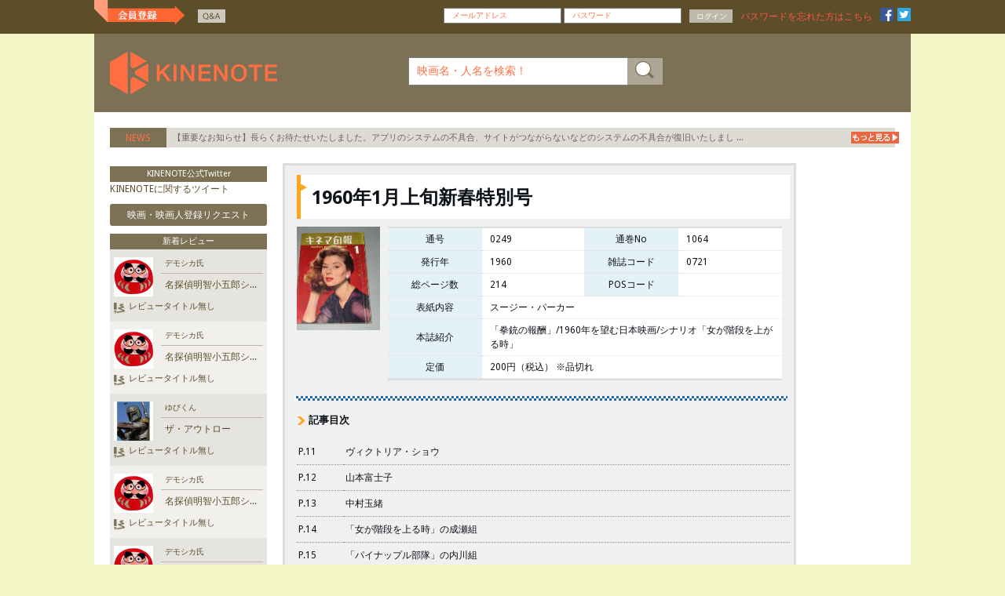

--- FILE ---
content_type: text/html; charset=utf-8
request_url: http://www.kinenote.com/main/public/cinema/book.aspx?book_id=249
body_size: 32221
content:



<!DOCTYPE html>
<html>
<head id="ctl00_ctl00_head_base" prefix="og: http://ogp.me/ns# fb: http://ogp.me/ns/fb# article: http://ogp.me/ns/article#"><meta http-equiv="X-UA-Compatible" content="IE=edge,chrome=1" /><title>
	1960年1月上旬新春特別号 - KINENOTE
</title><meta content="text/html; charset=utf-8" http-equiv="Content-Type" /><meta property="og:title" content="映画鑑賞記録サービス KINENOTE｜キネマ旬報社" /><meta property="og:type" content="website" /><meta name="twitter:card" content="summary" /><meta name="twitter:site" content="@KINENOTE" /><meta name="twitter:title" content="映画鑑賞記録サービス KINENOTE｜キネマ旬報社" /><meta name="twitter:description" content="キネマ旬報社が運営する映画鑑賞記録サービス。あなたの映画鑑賞記録を100点満点で評点しレビューを投稿出来る、とっても便利な映画ライフログツールです。" /><meta name="twitter:image" content="http://www.kinenote.com/main/images/kinenote_snslogo_white.png" /><meta name="twitter:creator" content="@KINENOTE" /><meta name="twitter:domain" content="www.kinenote.com" />
     <link rel="stylesheet" type="text/css" href="../../common/css/stylesheet.css" />
    
    <link rel="shortcut icon" href="../../common/img/icon/favicon.ico" />

    <script src="../../common/js/vendor/jquery-1.10.2.js" type="text/javascript"></script>
    <script src="../../js/reviewandwish.js" type="text/javascript"></script>
    <script src="../../common/js/vendor/jquery.easing.1.3.js" type="text/javascript"></script>
    <script src="../../common/js/vendor/jquery.ui.core.js" type="text/javascript"></script>
    <script src="../../common/js/vendor/jquery.ui.widget.js" type="text/javascript"></script>
    <script src="../../common/js/vendor/jquery.ui.accordion.js" type="text/javascript"></script>
    <script src="../../common/js/vendor/jquery.ui.tabs.js" type="text/javascript"></script>
    <script src="../../common/js/vendor/jquery.coda-slider-3.0.js" type="text/javascript"></script>
    <script src="../../common/js/vendor/jquery.poshytip.js" type="text/javascript"></script>
    <script src="../../common/js/vendor/jquery.ui.datepicker.js" type="text/javascript"></script>
	<script src="../../common/js/vendor/jquery.ui.datepicker2.js" type="text/javascript"></script>
	<script src="../../common/js/vendor/date.js" type="text/javascript"></script>
    <script src="../../common/js/vendor/jquery.mousewheel.js" type="text/javascript"></script>
    <script src="../../common/js/vendor/jquery.jscrollpane.js" type="text/javascript"></script>
    <script src="../../common/js/vendor/modernizr.custom.js" type="text/javascript"></script>
    <script src="../../common/js/vendor/jquery.bxslider.min.js" type="text/javascript"></script>
    <script src="../../common/js/vendor/jquery.bxslider.min2.js" type="text/javascript"></script>
     
    <script src="../../common/js/vendor/dropdowncontent.js" type="text/javascript"></script>
    <script src="../../common/js/vendor/jquery.reveal.js" type="text/javascript"></script>
    <script src="../../common/js/common.js" type="text/javascript"></script>
	<script src="../../common/js/vendor/key.js" type="text/javascript"></script>
    

<link rel="stylesheet" type="text/css" href="../../css/search.css" />



	<script type="text/javascript">
	
		var _gaq = _gaq || [];
		_gaq.push(['_setAccount', 'UA-26880062-1']);
		_gaq.push(['_trackPageview']);

		(function() {
			var ga = document.createElement('script'); ga.type = 'text/javascript'; ga.async = true;
			ga.src = ('https:' == document.location.protocol ? 'https://ssl' : 'http://www') + '.google-analytics.com/ga.js';
			var s = document.getElementsByTagName('script')[0]; s.parentNode.insertBefore(ga, s);
		})();
	
	</script>
</head>
<body style="position: relative;">
    <form name="aspnetForm" method="post" action="./book.aspx?book_id=249" id="aspnetForm" class="aspForm">
<div>
<input type="hidden" name="__EVENTTARGET" id="__EVENTTARGET" value="" />
<input type="hidden" name="__EVENTARGUMENT" id="__EVENTARGUMENT" value="" />
<input type="hidden" name="__VIEWSTATE" id="__VIEWSTATE" value="/[base64]/nnIwJ5a+M5bGx55yMCeefs+W3neecjAnnpo/[base64]/5YWQ5bO255yMCeaylue4hOecjBUwAAnljJfmtbfpgZMJ6Z2S5qOu55yMCeWyqeaJi+ecjAnnp4vnlLDnnIwJ5a6u5Z+O55yMCeWxseW9ouecjAnnpo/[base64]/lsqHnnIwJ5L2Q6LOA55yMCemVt+W0juecjAnnhormnKznnIwJ5aSn5YiG55yMCeWuruW0juecjAzpub/[base64]/[base64]/[base64]/[base64]/[base64]/[base64]/mrLLmuqLjgozjgZ/[base64]/ml6zloLHnhKHpoYzmrIRkAgUPFgIfAwUh44KI44GP44Gq44Gj44Gm44GN44Gf6Iul6ICF44Gf44GhZAIvD2QWBgIBDxYCHwMFAjk0ZAIDDxYCHwMFD+aXrOWgseeEoemhjOashGQCBQ8WAh8DBRLjgo/[base64]/ZAIyD2QWBgIBDxYCHwMFAjk4ZAIDDxYCHwMFGOaYoOeUu+OBruODleOCoeOCr+OCv+ODvGQCBQ8WAh8DBSTlm5vljYHlubTmsLjlubTli6TntprjgavovJ3jgY/kurrjgIVkAjMPZBYGAgEPFgIfAwUDMTAxZAIDDxYCHwMFHuaYoOeUu+OBrumdoueZveOBleOBq+OBpOOBhOOBpmQCBQ8WAh8DBR7jgq/jg6njg6Tjg5/nsr7npZ7jgojoiIjjgozvvIFkAjQPZBYGAgEPFgIfAwUDMTA2ZAIDDxYCHwMFDOaWsOaYoOeUu+iplWQCBQ8WAh8DBUjkuozjgaTjga7jgrbjgqTjg6njg7zmmKDnlLvjgIzliJ3mgYvnianoqp7jgI3jgIznmb3pioDjga/mi5vjgY/[base64]/[base64]/[base64]/jg6rpnZ7liofnn63nr4fpm4ZkAgUPFgIfAwUP44OP44Og44Os44OD44OIZAJPD2QWBgIBDxYCHwMFAzE0OGQCAw8WAh8DBTLnn63nr4fmmKDnlLvntLnku4vjgIDnsbPlm70xNuODn+ODqumdnuWKh+efreevh+mbhmQCBQ8WAh8DBQ/lsI/[base64]/[base64]/[base64]/[base64]/jg7NkAgUPFgIfAwUP44Gd44Gu5Lq66ZaT5oCnZAJ5D2QWBgIBDxYCHwMFAzE5OWQCAw8WAh8DBStWQVJJRVRZ44CA5p2l5pel44GZ44KL44Kk44OW44O744Oi44Oz44K/[base64]/[base64]" />
</div>

<script type="text/javascript">
//<![CDATA[
var theForm = document.forms['aspnetForm'];
if (!theForm) {
    theForm = document.aspnetForm;
}
function __doPostBack(eventTarget, eventArgument) {
    if (!theForm.onsubmit || (theForm.onsubmit() != false)) {
        theForm.__EVENTTARGET.value = eventTarget;
        theForm.__EVENTARGUMENT.value = eventArgument;
        theForm.submit();
    }
}
//]]>
</script>


<script src="/main/WebResource.axd?d=QR_z7T8Dk5PlsP5MRsSH9uHDfK0n0EY3TWg4E926YB31MT_J4Mo413NnlEmSSh8AIPv1x6Jy8Wx0cqOgRCcQe4ARb4Y1&amp;t=637100518460000000" type="text/javascript"></script>


<script src="/main/ScriptResource.axd?d=teE_2arKj5QHp_XuDu_7QdIDcYVlEBgtTcyj5rWpB-89eNM1NEfjRvV1y4RfyRSLa_YwyJkxmnJts-WDG6c0hW-g8W4aqf8WTL5ST4K3n1jtYQ2N957sGLF5Q963nQgCkV0sHDK6sTu-W7C56u0_RzW-YjrUHg3TgfYJBQVFUFsl6KHc0&amp;t=ffffffff9a9577e8" type="text/javascript"></script>
<script type="text/javascript">
//<![CDATA[
if (typeof(Sys) === 'undefined') throw new Error('ASP.NET Ajax クライアント側フレームワークを読み込めませんでした。');
//]]>
</script>

<script src="/main/ScriptResource.axd?d=M_O218u34KsvqX4aPPU0XoGJTYftMvbvgokkA1lywF0Y7BBRbTsy-IX5FAPbLE0-CuMVgPby1-YZ1pFEZhMH1JOS0E72PUvLzlQt3i-BIGf7FE9KtoqvVQnu0ofFoDyHBilXNROTgy-FH0GVjzcZF0mK7TW11X9MAwVEq8UZD4_U6NYNO3vSYaJ7rtHF29YjwB8F7A2&amp;t=ffffffff9a9577e8" type="text/javascript"></script>
<div>

	<input type="hidden" name="__VIEWSTATEGENERATOR" id="__VIEWSTATEGENERATOR" value="4107B546" />
</div>
		<script type="text/javascript">
//<![CDATA[
Sys.WebForms.PageRequestManager._initialize('ctl00$ctl00$ScriptManager1', 'aspnetForm', [], [], [], 90, 'ctl00$ctl00');
//]]>
</script>

        <div id="login">
            
		<!--Login-->
		<div class="content">
			<span class="tooptip-icon floatL" title="" data-toggle="tooltip" href="javascript:void(0);"
				data-original-title="ui-icon-1501 (-10px -406px)"><a class="ui-icon-w109 ui-icon-1501 pT10 pL30 memberRegistration"
					href="../entry/"></a></span>
			<div class="search beforeLogin floatL">
				<ul>
					<li><a href="javascript:void(0);" class="MyFriendSearch">&nbsp;</a> </li>
					<li><a href="../contents/contact.aspx" class="btnQnA">Q&amp;A</a> </li>
					
				</ul>
			</div>
			<div class="loginForm">
				<div class="floatL">
					<input type="text" name="input_login_header" id="input_login_user_name" onclick="if(this.value==input_login_user_name_empty_text) this.value='';"
						onblur="if(this.value=='') this.value=input_login_user_name_empty_text;" class="field mT10" />
					
					<input type="text" class="field mT10" name="input_login_header" id="input_login_password"
						value="パスワード" onclick="this.value='';" onfocus="if (this.value == input_login_password_empty_text) {this.value = ''; setAttribute('type', 'password');}"
						onblur="if (this.value == '') {this.value = input_login_password_empty_text;setAttribute('type', 'text');}" />
					<input type="button" value="ログイン" class="btnSearch login" id="btn_login_on_header" />
				</div>
				<p class="forgot_pass">
					
					<a href="javascript:void(0);" id="common_show_box_redmind_password">パスワードを忘れた方はこちら</a></p>
				<div class="pT5 floatL">
					
					<a id="ctl00_ctl00_glogin_info_facebook" class="tooptip-icon floatL pT5 mR5 mL5" data-original-title="ui-icon-202 (-35px -35px)" title="facebookでログイン" data-toggle="tooltip" href="javascript:__doPostBack(&#39;ctl00$ctl00$glogin_info$facebook&#39;,&#39;&#39;)">
                    <span class="ui-icon-17 ui-icon-202"></span>
					</a>
					<a id="ctl00_ctl00_glogin_info_twitter" class="tooptip-icon floatL pT5" data-original-title="ui-icon-201 (-10px -35px)" title="twitterでログイン" data-toggle="tooltip" href="javascript:__doPostBack(&#39;ctl00$ctl00$glogin_info$twitter&#39;,&#39;&#39;)">
                    <span class="ui-icon-17 ui-icon-201"></span>
					</a>
					
				</div>
			</div>
		</div>
	
<!-- diaglog error -->

<div class="reveal-modal large" id="common_box_show_error">
	<div class="modal">
		<div class="modal__header">
			<h2>
				KINENOTE</h2>
			<a href="javascript:void(0);" class="modal__close"><span class="ui-icon-15 ui-icon-109">
			</span></a>
		</div>
		<div class="modal__content" style="text-align: center;">
			<label id="common_show_message_error" title="">
				メールアドレスの入力形式が誤っています。</label>
			<input type="button" value="戻る" class="button-oldOlive_L " id="Button1" onclick="javascript: $('.modal__close').click();" />
		</div>
	</div>
</div>
<script type="text/javascript">
	var input_login_user_name_empty_text = "メールアドレス";
	var input_login_password_empty_text = "パスワード";
	$("input[id='input_login_user_name']").val(input_login_user_name_empty_text);
	$("input[id='input_login_password']").val(input_login_password_empty_text);
	$("input[name='input_login_header']").keypress(function (event) {
		if (event.which == 13) {
			event.preventDefault();
			$("#btn_login_on_header").click();
			return false;
		}
	});
	String.prototype.endsWith = function (suffix) {
		return this.indexOf(suffix, this.length - suffix.length) !== -1;
	};
	$("#btn_login_on_header").click(function () {
		if ($.trim($("#input_login_user_name").val()) == "" || $.trim($("#input_login_password").val()) == "") {
			return false;
		}
		if ($.trim($("#input_login_user_name").val()) == input_login_user_name_empty_text || $.trim($("#input_login_password").val()) == input_login_password_empty_text) {
			return false;
		}
		var $that = $(this);
		if ($that.data("ajax") == true) {
			return false;
		}
		$.ajax({
			url: newReturnLocationpath() + "public/entry/onlogin.aspx",
			data: {
				user_name: $("#input_login_user_name").val(),
				password: $("#input_login_password").val()
			},
			dataType: "text",
			type: "GET",
			timeout: base_ajax_time_out,
			beforeSend: function (xhr) {
				$that.createIndicator().data("ajax", true); //2重送信回避のためdisableに
			},
			success: function (data, status, xhr) {
				if (data.toLowerCase().substring(0, 4) == "true") {
					if (window.location.href.endsWith("#")) {
						window.location.href = window.location.href.replaceAll("#", "");
					}
					else {
						var arr = window.location.href.split("#");
						if (arr.length > 1) {
							window.location.href = window.location.href.replaceAll("#" + arr[1], "");
						}
						else {
							window.location.href = window.location.href;
						}
					}
				}
				else {
					$("#common_show_message_error").html("ログインIDまたはパスワードが誤っています。");
					openBoxModal("#common_box_show_error");
				}
				$that.data("ajax", false)
						.find(".indicator").remove();
			},
			error: function (xhr, textStatus, errorThrown) {
				$that.data("ajax", false).find(".indicator").remove();
				if (textStatus === "timeout") {
					alert(base_ajax_time_out_message);
					return;
				}
				window.location.href = base_url_system_error;
			}
		});
		return false;
	});

	function common_header_do_logout(that) {
		var $that = $(this);
		if ($that.data("ajax") == true) {
			return false;
		}
		$.ajax({
			url: newReturnLocationpath() + "public/entry/onlogout.aspx",
			data: {},
			dataType: "text",
			type: "GET",
			timeout: base_ajax_time_out,
			beforeSend: function (xhr) {
				$that.data("ajax", true); //2重送信回避のためdisableに
			},
			success: function (data, status, xhr) {
				window.location.href = newReturnLocationpath() + "public/home/";
				$that.data("ajax", false);
			},
			error: function (xhr, textStatus, errorThrown) {
				$that.data("ajax", false);
				if (textStatus === "timeout") {
					alert(base_ajax_time_out_message);
					return;
				}
				window.location.href = base_url_system_error;
			}
		});
	}
</script>
<div id="PM020">
	<div id="common_box_search_friend" class="reveal-modal xlarge">
		

<div>
	<div class="modal__header"><h2 class="heading-bar primary fz14">友だち検索</h2><a href="javascript:void(0);" class="modal__close"><span class="ui-icon-15 ui-icon-109"></span></a></div>
	<div class="searchContent pB30">
		<table class="list_inner">
        	<tr>
            	<th><label>ニックネーム</label></th>
          		<td><input type="text" name="keywords" id="tb_nick_name" value="" /></td>
            </tr>
			<tr>
				  <th><label>本名</label></th>
				  <td><input type="text" name="keywords" id="tb_real_name" value="" /></td>
			</tr>
			<tr>
				<th><label>性別</label></th>
				<td>
					<input type="checkbox" name="keywords" id="male" value="" />&nbsp;男性&nbsp;&nbsp;&nbsp;&nbsp;
					<input type="checkbox" name="keywords" id="female" value="" />&nbsp;女性
				</td>
			</tr>
			<tr>
				<th><label>地域</label></th>
				<td>
					<select name="ctl00$ctl00$glogin_info$search_friend_uc$cbo_region" id="ctl00_ctl00_glogin_info_search_friend_uc_cbo_region" name="keywords">
	<option value="">－</option>
	<option value="北海道">北海道</option>
	<option value="青森県">青森県</option>
	<option value="岩手県">岩手県</option>
	<option value="秋田県">秋田県</option>
	<option value="宮城県">宮城県</option>
	<option value="山形県">山形県</option>
	<option value="福島県">福島県</option>
	<option value="茨城県">茨城県</option>
	<option value="栃木県">栃木県</option>
	<option value="群馬県">群馬県</option>
	<option value="埼玉県">埼玉県</option>
	<option value="千葉県">千葉県</option>
	<option value="東京都">東京都</option>
	<option value="神奈川県">神奈川県</option>
	<option value="新潟県">新潟県</option>
	<option value="富山県">富山県</option>
	<option value="石川県">石川県</option>
	<option value="福井県">福井県</option>
	<option value="山梨県">山梨県</option>
	<option value="長野県">長野県</option>
	<option value="岐阜県">岐阜県</option>
	<option value="静岡県">静岡県</option>
	<option value="愛知県">愛知県</option>
	<option value="三重県">三重県</option>
	<option value="滋賀県">滋賀県</option>
	<option value="京都府">京都府</option>
	<option value="大阪府">大阪府</option>
	<option value="兵庫県">兵庫県</option>
	<option value="奈良県">奈良県</option>
	<option value="和歌山県">和歌山県</option>
	<option value="鳥取県">鳥取県</option>
	<option value="島根県">島根県</option>
	<option value="岡山県">岡山県</option>
	<option value="広島県">広島県</option>
	<option value="山口県">山口県</option>
	<option value="徳島県">徳島県</option>
	<option value="香川県">香川県</option>
	<option value="愛媛県">愛媛県</option>
	<option value="高知県">高知県</option>
	<option value="福岡県">福岡県</option>
	<option value="佐賀県">佐賀県</option>
	<option value="長崎県">長崎県</option>
	<option value="熊本県">熊本県</option>
	<option value="大分県">大分県</option>
	<option value="宮崎県">宮崎県</option>
	<option value="鹿児島県">鹿児島県</option>
	<option value="沖縄県">沖縄県</option>

</select>
				</td>
			</tr>
			<tr>
				<th><label>年齢</label></th>
				<td><input type="text" name="keywords" id="tb_age" value="" maxlength="3" /></td>
			</tr>
			<tr>
				<th><label>メールアドレス</label></th>
				<td><input type="text" name="keywords" id="tb_email" value="" /></td>
			</tr>
		</table>
		<p class="taC mT20">
			※各情報を公開しているユーザーの方のみ検索可能です。
		</p>
		<div class="taC mT20 pL50">
			<input type="button" class="btn_medium_oldOlive white fz17 taC button mL30" id="btn_search_box_search_friend" value="検索" />
		</div>
	</div>
</div>

<script type="text/javascript">
	$("#btn_close_box_search_friend").click(function () {
		$('.modal__close').click();
	});
	
	$("div#common_box_search_friend input,select").keyup(function (e) {
		if (e.keyCode == 13) {
			var $that = $('div#common_box_search_friend');
			$that.data("page_index", 1);
			$that.data("sort", 0);
			$("#ul_show_result_search_friend > div > div").html("");
			$that.postDataToSearchFriend(false);
		}
	});
	
	$("#tb_age").keydown(function (e) {
		if (e.shiftKey || e.ctrlKey || e.altKey) {		// if shift, ctrl or alt keys held down 
			e.preventDefault(); 						// Prevent character input 
		} else {
			var n = e.keyCode;
			if (!((n == 8)							// backspace 
					|| (n == 46)					// delete 
					|| (n >= 35 && n <= 40)			// arrow keys/home/end 
					|| (n >= 48 && n <= 57)			// numbers on keyboard 
					|| (n >= 96 && n <= 105)))		// number on keypad 
			{
				e.preventDefault(); 				// Prevent character input 
			}
		}
	});
	
	function clearSearchFriend() {
		$('#male').removeProp('checked');
		$('#female').removeProp('checked');
		$('#ctl00_ctl00_glogin_info_search_friend_uc_cbo_region').val('');
	}
	
	//$('#male').click(function () {
	//	if ($(this).is(":checked")) {
	//		$('#female').attr("checked", false);
	//	}
	//});

	//$('#female').click(function () {
	//	if ($(this).is(":checked")) {
	//		$('#male').attr("checked", false);
	//	}
	//});

	$.fn.extend({
		createFriendAjaxIndicator: function () {
			var img = $(this);
			var indicator = $("<span>").addClass("indicator").css({
				width: img.width(),
				height: img.height(),
				backgroundColor: "#ffffff",
				opacity: 0.3,
				display: "block",
				position: "absolute",
				top: 0,
				left: 0
			}).append($("<img>", {
				src: "../../images/indicator.white.gif"
			}).css({
				position: "absolute",
				top: img.height() / 2 - 8,
				left: img.width() / 2 - 8
			}));
			return $(this).append(indicator);
		},
		postDataToSearchFriend: function (isAutoLoad) {
			var $that = $(this);
			if ($that.data("ajax") == true) {
				return;
			}
			
			var age = $('#tb_age').val();
			var nickname = $('#tb_nick_name').val();
			var realname = $('#tb_real_name').val();
			var region = $('#ctl00_ctl00_glogin_info_search_friend_uc_cbo_region').val();
			var email = $('#tb_email').val();
			var gender = "";
			if ($('#male').is(":checked")) {
				gender = "男性";
			} else if ($('#female').is(":checked")) {
				gender = "女性";
			}
			if ($('#male').is(":checked") && $('#female').is(":checked")) {
				gender = "All";
			}
			var data = "{'page': " + $that.data("page_index") + ", 'sort': " + $that.data("sort")
						+ ", 'nickname': '" + nickname + "', 'realname': '" + realname
						+ "', 'region': '" + region + "', 'age': '" + $('#tb_age').val() + "', 'gender': '"
						+ gender + "', 'email': '" + $('#tb_email').val() + "'}";
			
			$.ajax({
				url: "../../public/search/search_friend.aspx/GetData",
				data: data,
				type: "POST",
				contentType: "application/json; charset=utf-8",
				dataType: "json",
				timeout: base_ajax_time_out,
				beforeSend: function (xhr) {
					$that.createFriendAjaxIndicator().data("ajax", true);
				},
				success: function (data, status, xhr) {
					if (data.d != null) {
						$("#ul_show_result_search_friend").next().val($that.data("page_index"));
						if (isAutoLoad == false) {
							if (age == "" && nickname == "" && realname == "" && region == "" && gender == "" && email == "") {
								//var api = $('.pm021_ul_show_result_search_friend').data('jsp');
								//api.destroy();
								var message = "<li>一つ以上の項目を入力してください。</li>";
								$("#ul_show_result_search_friend").removeClass("block-Scroll");
								$("#ul_show_result_search_friend").css("height", "38px");
								$("#ul_show_result_search_friend").css("text-align", "center");
								$("#ul_show_result_search_friend").html(message);
								//var a = $("#ul_show_result_search_friend > div > div");
							} else if (data.d.html.length == 0) {
								//var api = $('.pm021_ul_show_result_search_friend').data('jsp');
								//api.destroy();
								var message = "<li>該当するユーザーはありません。</li>";
								$("#ul_show_result_search_friend").removeClass("block-Scroll");
								$("#ul_show_result_search_friend").css("height", "35px");
								$("#ul_show_result_search_friend").css("text-align", "center");
								$("#ul_show_result_search_friend").html(message);
								//var a = $("#ul_show_result_search_friend > div > div");
							} else if (data.d.count > 50) {
								//var api = $('.pm021_ul_show_result_search_friend').data('jsp');
								//api.destroy();
								var message = "<li>検索結果が多数あります　検索条件を追加してください。</li>";
								$("#ul_show_result_search_friend").removeClass("block-Scroll");
								$("#ul_show_result_search_friend").css("height", "38px");
								$("#ul_show_result_search_friend").css("text-align", "center");
								$("#ul_show_result_search_friend").html(message);
								//var a = $("#ul_show_result_search_friend > div > div");
							} else {
								var api = $('.pm021_ul_show_result_search_friend').data('jsp');
								api.destroy();
								$("#ul_show_result_search_friend").addClass("block-Scroll");
								$("#ul_show_result_search_friend").css("height", "");
								$("#ul_show_result_search_friend").css("text-align", "");
								if ($("#ul_show_result_search_friend > div > div").length > 0) {
									$("#ul_show_result_search_friend > div > div").html(data.d.html);
								} else {
									$("#ul_show_result_search_friend").html(data.d.html);
								}
								$("#span_show_count_search_friend").html("(" + data.d.count + " 件)");
							}
							$('.modal__close').click();
							openBoxModal("#common_box_result_search_friend");
						} else {
							$("#ul_show_result_search_friend > div > div").append(data.d.html);
							//$("#span_show_count_search_friend").html("(" + data.d.count + " 件)");
						}
						if (data.d.html.length > 0) {
							UpdateSearchFriendJScrollPane();
						}
					} else {
						$("#common_show_message_error").html("画面情報の有効期限がきれた可能性があります。");
						$('.modal__close').click();
						openBoxModal("#common_box_show_error");
					}
					$that.data("ajax", false);
					$that.find(".indicator").remove();
				},
				error: function (xhr) {
					$that.data("ajax", false).find(".indicator").remove();
					if (textStatus == "timeout") {
						alert(base_ajax_time_out_message);
						return;
					}
					window.location.href = base_url_system_error;
				}
			});
		}
	});

	$("#btn_search_box_search_friend").click(function () {
		var $that = $('div#common_box_search_friend');
		$that.data("page_index", 1);
		$that.data("sort", 0);
		$("#ul_show_result_search_friend > div > div").html("");
		$that.postDataToSearchFriend(false);
	});

	function UpdateSearchFriendJScrollPane() {
		$('.pm021_ul_show_result_search_friend').jScrollPane({
			showArrows: true,
			verticalDragMinHeight: 40,
			verticalDragMaxHeight: 40,
			horizontalDragMinWidth: 23,
			horizontalDragMaxWidth: 23
		}).bind('jsp-scroll-y', function (event, scrollPositionY, isAtTop, isAtBottom) {
			$(this).trigger('scroll');
			var $that = $(this);
			var api = $that.data('jsp');
			if (($that.outerHeight() + scrollPositionY) >= (api.getContentHeight() - base_height_auto_load)) {
				$that.data("sort", 0);
				var current_page_index = parseInt($that.next().val());
				$that.data("page_index", current_page_index + 1);
				$that.postDataToSearchFriend(true);
			}
		});
	}
</script>
	</div>
	<!--Begin dialog renew-->
	<!--Begin dialog renew-->
	<div id="dialogremind" class="reveal-modal" style="width: 754px; margin-left: -20%;">
		<div class="modal resetPass">
			<div class="modal__header">
				<h2 class="heading-bar primary fz14 taC">
					パスワード再設定</h2>
				<a href="Javascript:void(0);" class="modal__close"><span class="ui-icon-15 ui-icon-109">
				</span></a>
			</div>
			<div class="modal__content">
				<div class="forgotPassContent">
					<p class="pB30 taC">
						メールアドレスをご入力ください。<br />
						入力されたメールアドレス宛にパスワードの再設定のお知らせメールが送信されます。</p>
					<fieldset class="mL50">
						<label>
							メールアドレス<img src="../../images/require.png" alt="必須" /></label>
						<input name="ctl00$ctl00$glogin_info$email" type="text" id="email" />
					</fieldset>
					<div id="err_cont" class="taC" style="display: none;">
						<span style="color: Red">メールアドレスの入力形式が誤っています</span>
					</div>
					<div class="taC mT30">
						<button type="button" class="btn_medium_oldOlive white fz17 mB20 taC button" id="showbox_remindemail">
							送信</button>
					</div>
				</div>
			</div>
		</div>
	</div>
	<div id="showreview" class="reveal-modal" style="width: 754px; margin-left: -20%;">
		<div class="modal resetPass">
			<div class="modal__header">
				<h2 class="heading-bar primary fz14 taC">
					パスワード再設定</h2>
				<a href="Javascript:void(0);" class="modal__close"><span class="ui-icon-15 ui-icon-109">
				</span></a>
			</div>
			<div class="modal__content">
				<div class="forgotPassContent">
					<p class="pB10 taC">
						パスワードを再設定いただくためのお知らせメールをお送りしております。</p>
					<p class="taC">
						メールをご覧いただきましてパスワードの再設定を行ってください。<br />
						本設定は72時間以内にお願い致します。</p>
					<div class="taC mT30">
						<button id="btnCloseTop_remindemailentry" type="button" class="btn_medium_oldOlive white fz17 mB20 taC button">
							TOPへ戻る</button>
					</div>
				</div>
			</div>
		</div>
	</div>
	<div id="light_box_sys_error" class="reveal-modal lightbox780 PM061 error" style="padding: 0;
		width: 754px; margin-left: -20%;">
		<div class="modal contact_input">
			<div class="modal__header">
				<h2 class="heading-bar primary fz14 mB10">
					KINENOTE</h2>
				<a href="Javascript:void(0);" class="modal__close"><span class="ui-icon-15 ui-icon-109">
				</span></a>
			</div>
			<div class="modal__content">
				<div class="form_inner">
					<p class="warning">
					</p>
					<p class="process">
						<button type="button" class="btn_medium_oldOlive white fz12 taC pT10 pB10 w150 bor_none"
							id="close_sys_error" name="process">
							戻る</button></p>
					<!--/ class form_inner-->
				</div>
			</div>
			<!--/ class contact_input-->
		</div>
		<!--/ class contact-->
	</div>
</div>
<div class="PM021">
	<div id="common_box_result_search_friend" class="reveal-modal xlarge">
		<div class="modal">
			<div class="modal__header">
				<h2 class="heading-bar primary fz14 taCenter">
					友だち検索結果 <span id="span_show_count_search_friend"></span>
				</h2>
				<a href="Javascript:void(0);" class="modal__close"><span class="ui-icon-15 ui-icon-109">
				</span></a>
			</div>
			<div class="list_pm021">
				<div id="movie">
					<div id="movie-review">
						<div class="cont-review">
							<ul class="block-Scroll scroll-pane pm021_ul_show_result_search_friend" id="ul_show_result_search_friend">
							</ul>
							<input type="hidden" value="1" />
						</div>
					</div>
				</div>
				<p class="taC mT15">
					<a class="btn_medium_oldOlive white fz12  mB20 taC w92" href="" onclick="javascript:$('.modal__close').click(); return false;">
						戻る </a>
				</p>
			</div>
		</div>
	</div>
</div>
<!-- ad -->
<script type="text/javascript" src="http://sh.adingo.jp/?G=1000008434&guid=ON"></script>
<!-- search friend -->
<script type="text/javascript">
	var search_friend_empty_text = "友だち検索";
	$(".MyFriendSearch").click(function (event) {
		$("#tb_nick_name").focus();
		clearSearchFriend();
		openBoxModal("#common_box_search_friend");
		$("#PM020").find("input[name='keywords']").val("");
	});

	$("#PM020").find("input[name='keywords']").keypress(function (event) {
		if (event.which == 13) {
			return false;
		}
	});
</script>
<script type="text/javascript">
	$(function () {

		// Call Single
		$("#common_show_box_redmind_password").click(function (e) {
			e.preventDefault();
			ShowHideErr(false, ''); //hide tag div error content
			$("#email").val('');
			openBoxModal("#dialogremind");
		});


		//Tientx - Modify show lightbox remid password
		$("#email").keypress(function (event) {
			if (event.which == 13) {
				event.preventDefault();
				$("#showbox_remindemail").click();
				return false;
			}
		});

		//sending request to server by ajax
		$("#showbox_remindemail").click(function () {

			var email = $("#email").val();

			var data = "{'email': '" + email + "'}";
			$.ajax({
				url: newReturnLocationpath() + 'public/entry/index.aspx/FirstPostData',
				type: 'post',
				contentType: "application/json; charset=utf-8",
				dataType: 'json',
				data: data,
				async: true,
				cache: false,
				timeout: base_ajax_time_out,
				success: function (data) {
					var arr = (data.d).split("#");
					if (arr[0] == '1') {
						//$("#dialogremind").find(".modal__close").click();
						CloseLightBox($("#dialogremind"));
						openBoxModal("#showreview");
						//$("#dialogremind").hide();

					}
					// Error
					else {
						if (arr[0] == '2') {
							$("#light_box_sys_error .warning").html(arr[1]);
							CloseLightBox($("#dialogremind"));
							openBoxModal("#light_box_sys_error");
						} else {
							CloseLightBox($("#dialogremind"));
							ShowHideErr(true, arr[1]); //hide tag div error content
							window.location.href = base_url_system_error;
							//$("#<= msg_error.ClientID ").val(data.d);
							//$("#dialog-error").dialog("open");
						}
					}
				},
				error: function (xhr, textStatus, errorThrown) {
					if (textStatus === "timeout") {
						alert(base_ajax_time_out_message);
						return;
					}
					window.location.href = base_url_system_error;
				}
			});
		});


		// topbutton clicked
		$("#btnCloseTop_remindemailentry").click(function () {

			ShowHideErr(false, ''); //hide tag div error content
			CloseLightBox($("#showreview"));
			window.location.href = '../home/index.aspx';
		});

		function CloseLightBox(lighbox_selector) {
			$(lighbox_selector).find(".modal__close").click();
		}

		$("#close_sys_error").click(function () {
			CloseLightBox($("#light_box_sys_error"));
		});

		//show hide error message on remind email form
		function ShowHideErr(is_show, err_cont) {
			if (is_show) {
				$("#dialogremind").find("#err_cont").find("span").html(err_cont);
				$("#dialogremind").find("#err_cont").show(); //hide tag div error content
			} else {
				$("#dialogremind").find("#err_cont").find("span").html('');
				$("#dialogremind").find("#err_cont").css("display", "none"); //hide tag div error content
			}
		}


	});
    
</script>
<script type="text/javascript">

	function check_email(val) {
		if (!val.match(/\S+@\S+\.\S+/)) {
			// do something
			return false;
		}
		if (val.indexOf(' ') != -1 || val.indexOf('..') != -1) {
			// do something
			return false;
		}
		return true;
	}
	function createAjaxIndicator($that) {
		var img = $that.parents(".mB10");
		var indicator = $("<span>").addClass("indicator").css({
			width: img.width(),
			height: img.height(),
			backgroundColor: "#ffffff",
			opacity: 0.3,
			display: "block",
			top: 160,
			left: 0,
			position: "absolute"
		}).append($("<img>", {
			src: newReturnLocationpath() + "images/indicator.white.gif"
		}).css({
			top: img.height() / 2 - 8,
			left: img.width() / 2 - 8,
			position: "absolute"
		}));
		return img.append(indicator);
	}


</script>

        </div>
        <div id="wapper">
			
            
            



            

<div id="header">
	<h1 id="ctl00_ctl00_gheader_h1_header" class="headerText"></h1>
	<div class="clearfix">
		<div class="logo">
			<a href="../home/"><img src="../../common/img/logo/kinenote_logo.png" alt="" /></a> 
		</div>
		<div class="search">
			<span id="search_back">
				<input type="text" id="intput_search_header" name="intput_search_header" value="" onfocus="if (this.value == search_all_empty_text) {this.value = '';}" onblur="if (this.value == '') {this.value = search_all_empty_text;}" />
			</span>
			<a href="javascript:void(0);" class="icon-search" id="btn_search_header">
			</a>
    	</div>
		
            
            <!--<div id="owabi_banner"><a href="http://bit.ly/1kpwePp" target="_blank"><img src="/main/images/owabi_banner.jpg" alt="KINENOTEからのお詫び"></a></div>-->
            
	</div>
	
</div>

			<div class="reveal-modal xlarge" id="common_header_show_box_key">
					<div class="modal">
						<div class="modal__header">
							<h2 class="heading-bar primary fz14" id="aspnetForm-title">最新公開映画評点ランキング</h2>
							<a class="modal__close" href="javascript:void(0);">
								<span class="ui-icon-15 ui-icon-109"></span>
							</a>
							<p style="text-align:center;"><img  src="" alt="最新公開映画評点ランキング" id="aspnetForm-img" /></p>
						</div>
					</div>
			</div>

<!-- search movie and search person -->
<script type="text/javascript">
	var search_all_empty_text = "映画名・人名を検索！";
	var string_input_error = "　、。，．・：；？！゛゜´｀¨＾￣＿ヽ〇ー―‐／＼～∥｜…‥‘’“”（）〔〕［］｛｝〈〉《》「」『』【】＋－±×÷＝≠＜＞≦≧∞∴♂♀°′″℃￥＄￠￡％＃＆＊＠§☆★○●◎◇◆□■△▲▽▼※〒→←↑↓〓∈∋⊆⊇⊂⊃∪∩∧∨￢⇒⇔∠⊥⌒∂∇≡≒≪≫√∽∝∵∫∬‰♯♭♪†‡¶◯─│┌┐└├┬┤┴┼━┃┏┓┛┗┣┳┫┻╋┠┯┨┷┿┝┰┥┸╂｡｢｣ ､･〝〟()@\\?*!\"#$%&'=~,.[];:^-/_+";
	$("input[name='intput_search_header']").val(search_all_empty_text);
	$("input[name='intput_search_header']").keypress(function (event) {
		if (event.which == 13) {
			event.preventDefault();
			$("#btn_search_header").click();
			return false;
		}
	});
	$("input[name='intput_search_header']").keyup(function (event) {
		//		var str = this.value;
		//		for (var i = 0; i < str.length; i++) {
		//			if (string_input_error.indexOf(str[i]) != -1) {
		//				this.value = this.value.replaceAll(str[i], "");
		//			}
		//		}
		if (string_input_error.indexOf(this.value[0]) != -1) {
			this.value = this.value.replaceAll(this.value[0], "");
		}
	});

	$("#btn_search_header").click(function () {
		$that = $(this);
		if ($.trim($("#intput_search_header").val()) == "" || $.trim($("#intput_search_header").val()) == search_all_empty_text) {
			return;
		}
		var inpurt_search = encodeURIComponent($("#intput_search_header").val());
		window.location.href = newReturnLocationpath() + "public/cinema/search_result.aspx?key_search=" + inpurt_search;
	});

	$.fn.extend({
		createAjaxIndicator: function (height_add) {
			var img = $(this);
			var indicator = $("<span>").addClass("indicator").css({
				width: img.width(),
				height: img.height(),
				backgroundColor: "#ffffff",
				opacity: 0.3,
				display: "block",
				position: "absolute",
				top: 0,
				left: 0
			}).append($("<img>", {
				src: newReturnLocationpath() + "images/indicator.white.gif"
			}).css({
				position: "absolute",
				top: img.height() / 2 - 8,
				left: img.width() / 2 - 8
			}));
			return $(this).append(indicator);
		}
	});
</script>


            
	

            <div id="container">
                
	
<div id="news">
	<span class="title">NEWS</span>
	<div class="news-article" id="news_show_first_content">
		
	</div>
	
	<a href="javascript:void(0);" id="showCmsInfo" onclick="javascript:do_show_box_news(this);return false;">
		<img src="../../common/img/more.png" alt="" class="more" /></a>
</div>
<!-- content lighBox-->

<div id="notive_M011" class="reveal-modal medium" style="left: 30%!important">
	<div class="modal">
		<div class="modal__header"><h2>お知らせ</h2> <a href="javascript:void(0);" class="modal__close"><span class="ui-icon-15 ui-icon-109"></span></a></div>
			<div id="div_show_list_news_in_box" class="modal__content noticeContent pB30 scroll-panel block-Scroll" style="height:400px">
			</div>
	</div>
</div>


<script type="text/javascript">
	function do_show_box_news(that) {
		openBoxModal("#notive_M011");
	}

//	$(document).ready(function () {
		var data = "";
		loading_ajax_get("../../contents/view_parts/news.ashx", data,
			function () {
			},
			function (data) {
				var obj = jQuery.parseJSON(data)
				$("#news_show_first_content").html(obj.html);
//				$('#slider_news').bxSlider({
//					controls: false,
//					pager: false,
//					slideWidth: 870,
//					speed: 40000,
//					ticker: true
//				});
				$("#div_show_list_news_in_box").html(obj.html_box);
				scrollerElement(".noticeContent");
			}
		);
//	});
</script>

	<div id="all_Content">
		<!-- Left side -->
		<div id="leftSide">
			
<!--
<div class="tw_widget_newcinema">
<p>新作登録のお知らせ</p>
<a class="twitter-timeline" href="https://twitter.com/hashtag/%E6%96%B0%E4%BD%9C%E7%99%BB%E9%8C%B2%2Bfrom%3AKINENOTE" data-widget-id="732833166990409728" height="240" lang="ja" data-chrome="noheader nofooter">新作登録のお知らせ</a>
<script>!function(d,s,id){var js,fjs=d.getElementsByTagName(s)[0],p=/^http:/.test(d.location)?'http':'https';if(!d.getElementById(id)){js=d.createElement(s);js.id=id;js.src=p+"://platform.twitter.com/widgets.js";fjs.parentNode.insertBefore(js,fjs);}}(document,"script","twitter-wjs");</script>
</div>
-->
<div class="tw_widget_kinenote">
<p>KINENOTE公式Twitter</p>
<a class="twitter-timeline"  href="https://twitter.com/search?q=%23kinenote%20OR%20%23%E3%82%AD%E3%83%8D%E3%83%8E%E3%83%BC%E3%83%88%20OR%20from%3AKINENOTE%20lang%3Aja" charset="utf-8" data-widget-id="671892910170767360" height="350" lang="ja" data-chrome="noheader nofooter">KINENOTEに関するツイート</a>
            <script>!function(d,s,id){var js,fjs=d.getElementsByTagName(s)[0],p=/^http:/.test(d.location)?'http':'https';if(!d.getElementById(id)){js=d.createElement(s);js.id=id;js.src=p+"://platform.twitter.com/widgets.js";fjs.parentNode.insertBefore(js,fjs);}}(document,"script","twitter-wjs");</script>
</div>


<p class="LbuttonLink"><a href="https://fs221.xbit.jp/t337/form2/">映画・映画人登録リクエスト</a></p>
<!-- Revew timeline -->
<div class="block mT10 w200" style="display: none;">
	<div class="title2">新着レビュー</div>
	<ul class="timeline" id="show_review_timeline">
	</ul>
	
</div>

<div id="show_top_search_ranking">
</div>

<div id="bannerAdv" class="mT20" style="display: none;">
	<ul>
		
		<li>
			<!-- Fluct ユニット名「KINENOTE：200×200_右上」 -->
			
			
			
			<!-- Fluct グループ名「KINENOTE：ALL」 -->
			<script type="text/javascript" src="http://sh.adingo.jp/?G=1000008434&guid=ON"></script>

			<!-- Fluct ユニット名「KINENOTE：200×200_右上」 -->
			<script type="text/javascript">
			//<![CDATA[
				if (typeof (adingoFluct) != "undefined") adingoFluct.showAd('1000011785');
			//]]>
			</script>
		</li>
	</ul>
</div>

<div id="show_kinenote_data" style="display: none;">
	
</div>

<span class="indicator" style="width: 200px; height: 30px; background-color: rgb(255, 255, 255); opacity: 0.3; position: relative; left: 0px; top: 0px; display: block;">
	<img src="../../images/indicator.white.gif" style="position: absolute; top: 10px; left: 92px;">
</span>

<script type="text/javascript">
	//	$(document).ready(function () {
	var data = "";
	loading_ajax_get("../../contents/view_parts/left_menu/top3_ranking.ashx", data,
		function () {

		},
		function (data) {
			$("#slider_top_3_ranking").html(data);
			$('#slider_top_3_ranking').parents("div.bg_lightSmoke").show();
			//				$('#slider_top_3_ranking').codaSlider({
			//					autoSlide: true,
			//					autoSlideInterval: 5000
			//				});

			var top3Slider = $('#slider_top_3_ranking').bxSlider({
				auto: true,
				controls: true,
				pager: false,
				pause: 5000
			});

			var obj = $('#slider_top_3_ranking').parent(".bx-viewport").next().find(".bx-next");
			obj.on('mouseenter', function () { top3Slider.stopAuto(); })
			obj.on('mouseleave', function () { top3Slider.startAuto(); });
		}
	);

	loading_ajax_get("../../contents/view_parts/left_menu/review_time_line.ashx", data,
		function () { },
		function (data) {
			$("#show_review_timeline").html(data);
			$("#show_review_timeline").parents("div.block").show();
		}
	);

	loading_ajax("../../contents/view_parts/UCRequest.aspx/get_data_html_top_search_ranking", data,
		function () {

		},
		function (data) {
			$("#show_top_search_ranking").html(data.d.html);
			$('#movie-scroller').bxSlider({
				mode: 'vertical',
				auto: true,
				pager: false,
				controls: false,
				minSlides: 5,
				maxSlides: 5,
				speed: 2000,
				pause: 8000
			});

			$('#movie-people-scroller').bxSlider({
				mode: 'vertical',
				auto: true,
				pager: false,
				controls: false,
				minSlides: 5,
				maxSlides: 5,
				speed: 2000,
				pause: 8000
			});
		}
	);

	loading_ajax_get("../../contents/view_parts/left_menu/avd_banner_left.ashx", data,
		function () {

		},
		function (data) {
			$("#bannerAdv").find("ul").prepend(data);
			$("#bannerAdv").show();
		}
	);

	loading_ajax_get("../../contents/view_parts/left_menu/kinenote_data.ashx", data,
		function () {

		},
		function (data) {
			$("#show_kinenote_data").append(data);
			$("#show_kinenote_data").show();
		}
	);
	$("#show_kinenote_data").next().remove();
	//	});
</script>


<div id="info_list_like" class="reveal-modal medium">
	<div class="modal">
		<div class="modal__header">
			<h2 class="heading-bar primary fz14">フォロワー
			</h2>
			<a href="javascript:void(0)" class="modal__close"><span class="ui-icon-15 ui-icon-109"></span></a>
		</div>
		<div class="modal__content " style="padding: 10px 0px 10px 10px">
			<div class=" scroll-panel" id="divScroll" style="max-height: 200px">
				<ul class="member_list_info">
				</ul>
			</div>
		</div>
	</div>
</div>
<script type="text/javascript">
	function UpdateJScrollPaneShowStekine() {
		$('#divScroll').jScrollPane({
			autoReinitialise: true,
			showArrows: true
		}).bind('jsp-scroll-y', function (event, scrollPositionY, isAtTop, isAtBottom) {
			$(this).trigger('scroll');
			$that = $(this);
			var api = $that.data('jsp');
			if (($that.outerHeight() + scrollPositionY) >= (api.getContentHeight() - base_height_auto_load)) {
				var obj = $(".member_list_info");
				obj.GetData(obj.data("stekine"),
					obj.data("type"),
					obj.data("page"),
					obj.data("member_to_cd"));
			}
		});;
	}
	function GetDataMember(obj, _stekine, _type, _page, _member_to_cd) {
		if ($(obj).text() * 1 <= 0)
			return;
		var $that = $(".member_list_info");
		$that.data("stekine", _stekine);
		$that.data("type", _type);
		$that.data("page", _page);
		$that.data("is_stop", false);
		$that.data("member_to_cd", _member_to_cd);
		$that.GetData(_stekine, _type, _page, _member_to_cd);
	}

	$.fn.extend({
		GetData: function (_stekine, _type, _page, _member_to_cd) {
			var $that = $(this);
			if ($that.data("ajax") == true || $that.data("is_stop") == true) {
				return;
			}
			if (_type == 1) { }
			var _dataPost = "{'stekine': '" + _stekine +
						"', 'type': " + _type +
						", 'page': " + _page +
						 ", 'disp_line_count': 20," +
						 " 'member_to_cd':'" + _member_to_cd + "'}";

			loading_ajax("../../public/cinema/onsearch.aspx/GetData", _dataPost,
				function () {
					if ($that.data("page") * 1 <= 1) {
						$that.empty();
					}
					$that.data("ajax", true); //2重送信回避のためdisableに
					$("#divScroll").createAjaxIndicatorForLoadStekine();
				},
				function (data) {
					var _index = 1;
					if (data.d != "") {

						try {
							$.each(data.d, function (i, val) {
								_index++;
								$that.append("<li><a href=" + '/main/public/profile/' + "?member_cd=" + val.member_cd + ">" + val.member_display_name + "</a></li>");
							});
							// Xử lý phần hiển thị nếu data it hơn 200px
							if ($that.height() >= 200) {
								$('#divScroll').addClass("block-Scroll");
								UpdateJScrollPaneShowStekine();
								if ($that.data("page") * 1 <= 1) {
									$('#divScroll').data('jsp').scrollToY(0);
								}
							} else {
								$('#divScroll').removeClass("block-Scroll");
								if ($('#divScroll').children().hasClass("jspContainer")) {
									$('#divScroll').children(".jspContainer").css({ height: $that.height() });
								}
							}
						} catch (e) {

						}

						if ($that.data("page") * 1 <= 1) {
							openBoxModal("#info_list_like");
						}
						$that.data("page", _page * 1 + 1);
					}
					$that.data("is_stop", (_index < 20));
					$("#divScroll").find(".indicator").remove();
					$that.data("ajax", false);
				},
				function () {
					$that.data("ajax", false);
					$("#divScroll").find(".indicator").remove();
				}
				);
		},
		createAjaxIndicatorForLoadStekine: function () {
			var img = $(this);
			img.css({ position: 'relative' });
			var indicator = $("<span>").addClass("indicator").css({
				width: img.width(),
				height: img.height(),
				backgroundColor: "#ffffff",
				opacity: 0.3,
				display: "inline",
			}).append($("<img>", {
				src: "../../images/indicator.white.gif"
			}).css({
				position: "absolute",
				top: img.height() / 2 - 8,
				left: img.width() / 2 - 8
			}));
			return $(this).append(indicator);
		},
	});

</script>


		</div>
		<!-- Right Content -->
		<div id="rightContent">
			
<div class="search_detail book">
    
<div class="book_title clearfix">
	<img class="arrow" src="../../images/list_side_arrow02.png" />
	<h2>1960年1月上旬新春特別号</h2>
</div>
<div class="book_detail clearfix">
	<div class="pict">
        <img id="ctl00_ctl00_container_include_container_include_book_Book_Image" src="http://www.kinenote.com/main/images/magazines/z0249.jpg" style="width:116px;border-width:0px;" />
    </div>
	<div class="about">
		<table>
			<tr>
				<th>通号</th>
				<td>0249</td>
				<th>通巻No</th>
				<td>1064</th>
			</tr>
			<tr>
				<th>発行年</th>
				<td>1960</td>
				<th>雑誌コード</th>
				<td>0721</th>
			</tr>
			<tr>
				<th>総ページ数</th>
				<td>214</td>
				<th>POSコード</th>
				<td></td>
			</tr>
			<tr>
				<th>表紙内容</th>
				<td colspan="3">スージー・パーカー</td>
			</tr>
			<tr>
				<th>本誌紹介</th>
				<td colspan="3">「拳銃の報酬」/1960年を望む日本映画/シナリオ「女が階段を上がる時」
</td>
			</tr>
			<tr>
				<th>定価</th>
				<td colspan="3">
					<span class="price">200円（税込）</span>
					<span class="caution">※品切れ</span>
				</td>
			</tr>
		</table>
        
        
	</div>
</div>
<img class="line" src="../../images/line01.png" />
	<div class="book_contents">
	<div class="title"><img src="../../images/list_arrow.png" />記事目次</div>
	<div class="send_page m_tb10">
        <!--<span>1</span>-->
	</div>
	
	<div class="list">
	<table>
    
	<tr>
		<td class="page">P.11</td>
		<td class="title">
		    ヴィクトリア・ショウ
		    <span class="strong_text"></span>
		</td>
	</tr>
    
	<tr>
		<td class="page">P.12</td>
		<td class="title">
		    山本富士子
		    <span class="strong_text"></span>
		</td>
	</tr>
    
	<tr>
		<td class="page">P.13</td>
		<td class="title">
		    中村玉緒
		    <span class="strong_text"></span>
		</td>
	</tr>
    
	<tr>
		<td class="page">P.14</td>
		<td class="title">
		    「女が階段を上る時」の成瀬組
		    <span class="strong_text"></span>
		</td>
	</tr>
    
	<tr>
		<td class="page">P.15</td>
		<td class="title">
		    「パイナップル部隊」の内川組
		    <span class="strong_text"></span>
		</td>
	</tr>
    
	<tr>
		<td class="page">P.17</td>
		<td class="title">
		    クローズ・アップ
		    <span class="strong_text">市川歌右太衛門</span>
		</td>
	</tr>
    
	<tr>
		<td class="page">P.18</td>
		<td class="title">
		    ニュース・フラッシュ
		    <span class="strong_text"></span>
		</td>
	</tr>
    
	<tr>
		<td class="page">P.21</td>
		<td class="title">
		    新作グラビア
		    <span class="strong_text">テキサスの暴れ者</span>
		</td>
	</tr>
    
	<tr>
		<td class="page">P.21</td>
		<td class="title">
		    新作グラビア
		    <span class="strong_text">戦雲</span>
		</td>
	</tr>
    
	<tr>
		<td class="page">P.21</td>
		<td class="title">
		    新作グラビア
		    <span class="strong_text">ボクはむく犬</span>
		</td>
	</tr>
    
	<tr>
		<td class="page">P.21</td>
		<td class="title">
		    新作グラビア
		    <span class="strong_text">脱獄十二時間</span>
		</td>
	</tr>
    
	<tr>
		<td class="page">P.21</td>
		<td class="title">
		    新作グラビア
		    <span class="strong_text">カジノ・ド・パリ</span>
		</td>
	</tr>
    
	<tr>
		<td class="page">P.21</td>
		<td class="title">
		    新作グラビア
		    <span class="strong_text">初恋物語</span>
		</td>
	</tr>
    
	<tr>
		<td class="page">P.21</td>
		<td class="title">
		    新作グラビア
		    <span class="strong_text">大回転</span>
		</td>
	</tr>
    
	<tr>
		<td class="page">P.21</td>
		<td class="title">
		    新作グラビア
		    <span class="strong_text">山の上の第三の男</span>
		</td>
	</tr>
    
	<tr>
		<td class="page">P.21</td>
		<td class="title">
		    新作グラビア
		    <span class="strong_text">大都会の女たち</span>
		</td>
	</tr>
    
	<tr>
		<td class="page">P.21</td>
		<td class="title">
		    新作グラビア
		    <span class="strong_text">奇蹟</span>
		</td>
	</tr>
    
	<tr>
		<td class="page">P.21</td>
		<td class="title">
		    新作グラビア
		    <span class="strong_text">ヘラクレスの逆襲</span>
		</td>
	</tr>
    
	<tr>
		<td class="page">P.21</td>
		<td class="title">
		    新作グラビア
		    <span class="strong_text">全員射殺</span>
		</td>
	</tr>
    
	<tr>
		<td class="page">P.21</td>
		<td class="title">
		    新作グラビア
		    <span class="strong_text">パイナップル部隊</span>
		</td>
	</tr>
    
	<tr>
		<td class="page">P.21</td>
		<td class="title">
		    新作グラビア
		    <span class="strong_text">女が階段を上る時</span>
		</td>
	</tr>
    
	<tr>
		<td class="page">P.21</td>
		<td class="title">
		    新作グラビア
		    <span class="strong_text">初春狸御殿</span>
		</td>
	</tr>
    
	<tr>
		<td class="page">P.21</td>
		<td class="title">
		    新作グラビア
		    <span class="strong_text">二人の武蔵</span>
		</td>
	</tr>
    
	<tr>
		<td class="page">P.21</td>
		<td class="title">
		    新作グラビア
		    <span class="strong_text">女奴隷船</span>
		</td>
	</tr>
    
	<tr>
		<td class="page">P.21</td>
		<td class="title">
		    新作グラビア
		    <span class="strong_text">黒線地帯</span>
		</td>
	</tr>
    
	<tr>
		<td class="page">P.21</td>
		<td class="title">
		    新作グラビア
		    <span class="strong_text">旗本退屈男　謎の幽霊島</span>
		</td>
	</tr>
    
	<tr>
		<td class="page">P.21</td>
		<td class="title">
		    新作グラビア
		    <span class="strong_text">少年猿飛佐助</span>
		</td>
	</tr>
    
	<tr>
		<td class="page">P.21</td>
		<td class="title">
		    新作グラビア
		    <span class="strong_text">男が命を賭ける時</span>
		</td>
	</tr>
    
	<tr>
		<td class="page">P.53</td>
		<td class="title">
		    リレー・スピーチ
		    <span class="strong_text"></span>
		</td>
	</tr>
    
	<tr>
		<td class="page">P.54</td>
		<td class="title">
		    旬報万年筆
		    <span class="strong_text"></span>
		</td>
	</tr>
    
	<tr>
		<td class="page">P.58</td>
		<td class="title">
		    1960年・日本映画の課題
		    <span class="strong_text"></span>
		</td>
	</tr>
    
	<tr>
		<td class="page">P.62</td>
		<td class="title">
		    日本映画の新しい年を構想する　1960年にのぞむ各社社長の抱負
		    <span class="strong_text">新松竹調による映画界征覇</span>
		</td>
	</tr>
    
	<tr>
		<td class="page">P.62</td>
		<td class="title">
		    日本映画の新しい年を構想する　1960年にのぞむ各社社長の抱負
		    <span class="strong_text">映画界の底力発揮の年</span>
		</td>
	</tr>
    
	<tr>
		<td class="page">P.62</td>
		<td class="title">
		    日本映画の新しい年を構想する　1960年にのぞむ各社社長の抱負
		    <span class="strong_text">大局的な視野と認識を</span>
		</td>
	</tr>
    
	<tr>
		<td class="page">P.62</td>
		<td class="title">
		    日本映画の新しい年を構想する　1960年にのぞむ各社社長の抱負
		    <span class="strong_text">自社カラーの魅力を確立</span>
		</td>
	</tr>
    
	<tr>
		<td class="page">P.62</td>
		<td class="title">
		    日本映画の新しい年を構想する　1960年にのぞむ各社社長の抱負
		    <span class="strong_text">意欲溢れた競争的共存を望む</span>
		</td>
	</tr>
    
	<tr>
		<td class="page">P.65</td>
		<td class="title">
		    各社新春大作を訪ねる
		    <span class="strong_text"></span>
		</td>
	</tr>
    
	<tr>
		<td class="page">P.68</td>
		<td class="title">
		    特別グラビア
		    <span class="strong_text">第9回スチル・コンテスト参加作品発表</span>
		</td>
	</tr>
    
	<tr>
		<td class="page">P.81</td>
		<td class="title">
		    日本映画好敵手論
		    <span class="strong_text">城戸四郎・大川博論</span>
		</td>
	</tr>
    
	<tr>
		<td class="page">P.81</td>
		<td class="title">
		    日本映画好敵手論
		    <span class="strong_text">木下恵介・黒沢明論</span>
		</td>
	</tr>
    
	<tr>
		<td class="page">P.81</td>
		<td class="title">
		    日本映画好敵手論
		    <span class="strong_text">菊島隆三・橋本忍論</span>
		</td>
	</tr>
    
	<tr>
		<td class="page">P.81</td>
		<td class="title">
		    日本映画好敵手論
		    <span class="strong_text">中平康・増村保造論</span>
		</td>
	</tr>
    
	<tr>
		<td class="page">P.81</td>
		<td class="title">
		    日本映画好敵手論
		    <span class="strong_text">仲代達矢・石原裕次郎論</span>
		</td>
	</tr>
    
	<tr>
		<td class="page">P.81</td>
		<td class="title">
		    日本映画好敵手論
		    <span class="strong_text">中村錦之助・市川雷蔵論</span>
		</td>
	</tr>
    
	<tr>
		<td class="page">P.81</td>
		<td class="title">
		    日本映画好敵手論
		    <span class="strong_text">山本富士子・有馬稲子論</span>
		</td>
	</tr>
    
	<tr>
		<td class="page">P.94</td>
		<td class="title">
		    旬報無題欄
		    <span class="strong_text">驚いたお話</span>
		</td>
	</tr>
    
	<tr>
		<td class="page">P.94</td>
		<td class="title">
		    旬報無題欄
		    <span class="strong_text">よくなってきた若者たち</span>
		</td>
	</tr>
    
	<tr>
		<td class="page">P.94</td>
		<td class="title">
		    旬報無題欄
		    <span class="strong_text">われらの時代</span>
		</td>
	</tr>
    
	<tr>
		<td class="page">P.96</td>
		<td class="title">
		    新映画評
		    <span class="strong_text">「メリーディア号の難破」</span>
		</td>
	</tr>
    
	<tr>
		<td class="page">P.97</td>
		<td class="title">
		    映画人と家庭
		    <span class="strong_text">中原ひとみ</span>
		</td>
	</tr>
    
	<tr>
		<td class="page">P.98</td>
		<td class="title">
		    映画のファクター
		    <span class="strong_text">四十年永年勤続に輝く人々</span>
		</td>
	</tr>
    
	<tr>
		<td class="page">P.101</td>
		<td class="title">
		    映画の面白さについて
		    <span class="strong_text">クラヤミ精神よ興れ！</span>
		</td>
	</tr>
    
	<tr>
		<td class="page">P.106</td>
		<td class="title">
		    新映画評
		    <span class="strong_text">二つのザイラー映画「初恋物語」「白銀は招くよ！」</span>
		</td>
	</tr>
    
	<tr>
		<td class="page">P.108</td>
		<td class="title">
		    サスペンスと風景のフォトジェニイ
		    <span class="strong_text">鼎談　「拳銃の報酬」をめぐって　双葉十三郎×大西巨人×多岐川恭</span>
		</td>
	</tr>
    
	<tr>
		<td class="page">P.112</td>
		<td class="title">
		    新映画評
		    <span class="strong_text">「カジノ・ド・パリ」</span>
		</td>
	</tr>
    
	<tr>
		<td class="page">P.114</td>
		<td class="title">
		    映画の産業的発達史
		    <span class="strong_text">第4回</span>
		</td>
	</tr>
    
	<tr>
		<td class="page">P.127</td>
		<td class="title">
		    新映画評
		    <span class="strong_text">｢ボクはむく犬」</span>
		</td>
	</tr>
    
	<tr>
		<td class="page">P.128</td>
		<td class="title">
		    映画生活40年の想い出
		    <span class="strong_text">「映画の日」に表彰された永年勤続者の感想</span>
		</td>
	</tr>
    
	<tr>
		<td class="page">P.138</td>
		<td class="title">
		    「いとこ同志」懸賞論文発表
		    <span class="strong_text">因果律＝ストーリイの否定</span>
		</td>
	</tr>
    
	<tr>
		<td class="page">P.138</td>
		<td class="title">
		    「いとこ同志」懸賞論文発表
		    <span class="strong_text">シャルルの死</span>
		</td>
	</tr>
    
	<tr>
		<td class="page">P.141</td>
		<td class="title">
		    日本映画批評
		    <span class="strong_text">浮草</span>
		</td>
	</tr>
    
	<tr>
		<td class="page">P.141</td>
		<td class="title">
		    日本映画批評
		    <span class="strong_text">夜霧の決闘</span>
		</td>
	</tr>
    
	<tr>
		<td class="page">P.141</td>
		<td class="title">
		    日本映画批評
		    <span class="strong_text">闇を横切れ</span>
		</td>
	</tr>
    
	<tr>
		<td class="page">P.141</td>
		<td class="title">
		    日本映画批評
		    <span class="strong_text">一心太助　男の中の男一匹</span>
		</td>
	</tr>
    
	<tr>
		<td class="page">P.141</td>
		<td class="title">
		    日本映画批評
		    <span class="strong_text">大願成就</span>
		</td>
	</tr>
    
	<tr>
		<td class="page">P.141</td>
		<td class="title">
		    日本映画批評
		    <span class="strong_text">江戸の悪太郎</span>
		</td>
	</tr>
    
	<tr>
		<td class="page">P.141</td>
		<td class="title">
		    日本映画批評
		    <span class="strong_text">銀座旋風児　黒幕は誰だ</span>
		</td>
	</tr>
    
	<tr>
		<td class="page">P.141</td>
		<td class="title">
		    日本映画批評
		    <span class="strong_text">波止場の無法者</span>
		</td>
	</tr>
    
	<tr>
		<td class="page">P.141</td>
		<td class="title">
		    日本映画批評
		    <span class="strong_text">花嫁さんは世界一</span>
		</td>
	</tr>
    
	<tr>
		<td class="page">P.144</td>
		<td class="title">
		    外国映画批評
		    <span class="strong_text">或る殺人</span>
		</td>
	</tr>
    
	<tr>
		<td class="page">P.144</td>
		<td class="title">
		    外国映画批評
		    <span class="strong_text">野獣は放たれた</span>
		</td>
	</tr>
    
	<tr>
		<td class="page">P.144</td>
		<td class="title">
		    外国映画批評
		    <span class="strong_text">三十九階段</span>
		</td>
	</tr>
    
	<tr>
		<td class="page">P.144</td>
		<td class="title">
		    外国映画批評
		    <span class="strong_text">嘆きの天使</span>
		</td>
	</tr>
    
	<tr>
		<td class="page">P.144</td>
		<td class="title">
		    外国映画批評
		    <span class="strong_text">学生たちの道</span>
		</td>
	</tr>
    
	<tr>
		<td class="page">P.144</td>
		<td class="title">
		    外国映画批評
		    <span class="strong_text">大いなる神秘　王城の掟</span>
		</td>
	</tr>
    
	<tr>
		<td class="page">P.144</td>
		<td class="title">
		    外国映画批評
		    <span class="strong_text">情炎の砂漠</span>
		</td>
	</tr>
    
	<tr>
		<td class="page">P.148</td>
		<td class="title">
		    短篇映画紹介　米国16ミリ非劇短篇集
		    <span class="strong_text">ヘレン・ケラー自伝</span>
		</td>
	</tr>
    
	<tr>
		<td class="page">P.148</td>
		<td class="title">
		    短篇映画紹介　米国16ミリ非劇短篇集
		    <span class="strong_text">アナロジー・第一番</span>
		</td>
	</tr>
    
	<tr>
		<td class="page">P.148</td>
		<td class="title">
		    短篇映画紹介　米国16ミリ非劇短篇集
		    <span class="strong_text">ハムレット</span>
		</td>
	</tr>
    
	<tr>
		<td class="page">P.148</td>
		<td class="title">
		    短篇映画紹介　米国16ミリ非劇短篇集
		    <span class="strong_text">小鴨の冒険</span>
		</td>
	</tr>
    
	<tr>
		<td class="page">P.148</td>
		<td class="title">
		    短篇映画紹介　米国16ミリ非劇短篇集
		    <span class="strong_text">聖フランシス港物語</span>
		</td>
	</tr>
    
	<tr>
		<td class="page">P.148</td>
		<td class="title">
		    短篇映画紹介　米国16ミリ非劇短篇集
		    <span class="strong_text">舞踊家の世界</span>
		</td>
	</tr>
    
	<tr>
		<td class="page">P.148</td>
		<td class="title">
		    短篇映画紹介　年輪の秘密シリーズ
		    <span class="strong_text">にせ金研究家（NO.3）</span>
		</td>
	</tr>
    
	<tr>
		<td class="page">P.148</td>
		<td class="title">
		    短篇映画紹介　年輪の秘密シリーズ
		    <span class="strong_text">板前（NO.6）</span>
		</td>
	</tr>
    
	<tr>
		<td class="page">P.148</td>
		<td class="title">
		    短篇映画紹介　年輪の秘密シリーズ
		    <span class="strong_text">バイオリンをつくる（NO.8）</span>
		</td>
	</tr>
    
	<tr>
		<td class="page">P.148</td>
		<td class="title">
		    短篇映画紹介　鉄道公安官シリーズ
		    <span class="strong_text">行方不明（第3話）</span>
		</td>
	</tr>
    
	<tr>
		<td class="page">P.148</td>
		<td class="title">
		    短篇映画紹介　鉄道公安官シリーズ
		    <span class="strong_text">0地点（第4話）</span>
		</td>
	</tr>
    
	<tr>
		<td class="page">P.148</td>
		<td class="title">
		    短篇映画紹介　鉄道公安官シリーズ
		    <span class="strong_text">公安官はお人好し（第6話）</span>
		</td>
	</tr>
    
	<tr>
		<td class="page">P.149</td>
		<td class="title">
		    ニュース映画評
		    <span class="strong_text"></span>
		</td>
	</tr>
    
	<tr>
		<td class="page">P.150</td>
		<td class="title">
		    日本映画紹介
		    <span class="strong_text">女が階段を上る時</span>
		</td>
	</tr>
    
	<tr>
		<td class="page">P.150</td>
		<td class="title">
		    日本映画紹介
		    <span class="strong_text">暗黒街の対決</span>
		</td>
	</tr>
    
	<tr>
		<td class="page">P.150</td>
		<td class="title">
		    日本映画紹介
		    <span class="strong_text">宇宙大戦争</span>
		</td>
	</tr>
    
	<tr>
		<td class="page">P.150</td>
		<td class="title">
		    日本映画紹介
		    <span class="strong_text">サザエさんの脱線奥様</span>
		</td>
	</tr>
    
	<tr>
		<td class="page">P.150</td>
		<td class="title">
		    日本映画紹介
		    <span class="strong_text">春の夢</span>
		</td>
	</tr>
    
	<tr>
		<td class="page">P.150</td>
		<td class="title">
		    日本映画紹介
		    <span class="strong_text">パイナップル部隊</span>
		</td>
	</tr>
    
	<tr>
		<td class="page">P.150</td>
		<td class="title">
		    日本映画紹介
		    <span class="strong_text">旗本退屈男　謎の幽霊島</span>
		</td>
	</tr>
    
	<tr>
		<td class="page">P.150</td>
		<td class="title">
		    日本映画紹介
		    <span class="strong_text">雪之丞変化</span>
		</td>
	</tr>
    
	<tr>
		<td class="page">P.150</td>
		<td class="title">
		    日本映画紹介
		    <span class="strong_text">孔雀秘帖</span>
		</td>
	</tr>
    
	<tr>
		<td class="page">P.150</td>
		<td class="title">
		    日本映画紹介
		    <span class="strong_text">男が命を賭ける時</span>
		</td>
	</tr>
    
	<tr>
		<td class="page">P.150</td>
		<td class="title">
		    日本映画紹介
		    <span class="strong_text">刑事物語　東京の迷路</span>
		</td>
	</tr>
    
	<tr>
		<td class="page">P.150</td>
		<td class="title">
		    日本映画紹介
		    <span class="strong_text">事件記者　深夜の目撃者</span>
		</td>
	</tr>
    
	<tr>
		<td class="page">P.150</td>
		<td class="title">
		    日本映画紹介
		    <span class="strong_text">東海道　弥次喜多珍道中</span>
		</td>
	</tr>
    
	<tr>
		<td class="page">P.150</td>
		<td class="title">
		    日本映画紹介
		    <span class="strong_text">金語楼の海軍大将</span>
		</td>
	</tr>
    
	<tr>
		<td class="page">P.150</td>
		<td class="title">
		    日本映画紹介
		    <span class="strong_text">競艶お役者変化</span>
		</td>
	</tr>
    
	<tr>
		<td class="page">P.150</td>
		<td class="title">
		    日本映画紹介
		    <span class="strong_text">初春狸御殿</span>
		</td>
	</tr>
    
	<tr>
		<td class="page">P.150</td>
		<td class="title">
		    日本映画紹介
		    <span class="strong_text">拳銃の掟</span>
		</td>
	</tr>
    
	<tr>
		<td class="page">P.161</td>
		<td class="title">
		    外国映画紹介
		    <span class="strong_text">カジノ・ド・パリ</span>
		</td>
	</tr>
    
	<tr>
		<td class="page">P.161</td>
		<td class="title">
		    外国映画紹介
		    <span class="strong_text">大都会の女たち</span>
		</td>
	</tr>
    
	<tr>
		<td class="page">P.161</td>
		<td class="title">
		    外国映画紹介
		    <span class="strong_text">ザイラーの初恋物語</span>
		</td>
	</tr>
    
	<tr>
		<td class="page">P.161</td>
		<td class="title">
		    外国映画紹介
		    <span class="strong_text">全員射殺</span>
		</td>
	</tr>
    
	<tr>
		<td class="page">P.161</td>
		<td class="title">
		    外国映画紹介
		    <span class="strong_text">V1号作戦</span>
		</td>
	</tr>
    
	<tr>
		<td class="page">P.161</td>
		<td class="title">
		    外国映画紹介
		    <span class="strong_text">グランド・キャニオンの対決</span>
		</td>
	</tr>
    
	<tr>
		<td class="page">P.161</td>
		<td class="title">
		    外国映画紹介
		    <span class="strong_text">山の上の第三の男</span>
		</td>
	</tr>
    
	<tr>
		<td class="page">P.165</td>
		<td class="title">
		    旬報回転扉
		    <span class="strong_text"></span>
		</td>
	</tr>
    
	<tr>
		<td class="page">P.166</td>
		<td class="title">
		    映画界の動き
		    <span class="strong_text"></span>
		</td>
	</tr>
    
	<tr>
		<td class="page">P.168</td>
		<td class="title">
		    映画館
		    <span class="strong_text"></span>
		</td>
	</tr>
    
	<tr>
		<td class="page">P.169</td>
		<td class="title">
		    東京・大阪映画封切表
		    <span class="strong_text"></span>
		</td>
	</tr>
    
	<tr>
		<td class="page">P.170</td>
		<td class="title">
		    撮影進捗状況
		    <span class="strong_text"></span>
		</td>
	</tr>
    
	<tr>
		<td class="page">P.171</td>
		<td class="title">
		    シナリオ
		    <span class="strong_text">女が階段を上る時</span>
		</td>
	</tr>
    
	<tr>
		<td class="page">P.198</td>
		<td class="title">
		    編集室
		    <span class="strong_text"></span>
		</td>
	</tr>
    
	<tr>
		<td class="page">P.199</td>
		<td class="title">
		    VARIETY　来日するイブ・モンタン
		    <span class="strong_text">その人間性</span>
		</td>
	</tr>
    
	<tr>
		<td class="page">P.199</td>
		<td class="title">
		    VARIETY　来日するイブ・モンタン
		    <span class="strong_text">その表現力</span>
		</td>
	</tr>
    
	<tr>
		<td class="page">P.199</td>
		<td class="title">
		    VARIETY　明日のコメディアン
		    <span class="strong_text">喜劇界の展望とその課題</span>
		</td>
	</tr>
    
	<tr>
		<td class="page">P.199</td>
		<td class="title">
		    VARIETY　今月の舞台
		    <span class="strong_text">エノケン秀逸の「浅草の灯」</span>
		</td>
	</tr>
    
	<tr>
		<td class="page">P.204</td>
		<td class="title">
		    TELEVISION
		    <span class="strong_text">若さを失ったテレビ番組－1960年に打開すべき諸問題</span>
		</td>
	</tr>
    
	<tr>
		<td class="page">P.204</td>
		<td class="title">
		    TELEVISION
		    <span class="strong_text">「ニッポン拝見」始末記</span>
		</td>
	</tr>
    
	<tr>
		<td class="page">P.204</td>
		<td class="title">
		    TELEVISION　テレビ演出家研究
		    <span class="strong_text">1　永山弘　“芸術祭男”のエネルギー</span>
		</td>
	</tr>
    
	<tr>
		<td class="page">P.204</td>
		<td class="title">
		    TELEVISION　旬間テレビ評
		    <span class="strong_text">芸術祭場外受賞発表</span>
		</td>
	</tr>
    
	<tr>
		<td class="page">P.204</td>
		<td class="title">
		    TELEVISION　テレビの眼
		    <span class="strong_text">正力松太郎とテレビ</span>
		</td>
	</tr>
    
	<tr>
		<td class="page">P.212</td>
		<td class="title">
		    技術時評
		    <span class="strong_text">特殊技術の前進</span>
		</td>
	</tr>
    
	<tr>
		<td class="page">P.213</td>
		<td class="title">
		    旬報サロン
		    <span class="strong_text"></span>
		</td>
	</tr>
    
	</table>
	</div>
	
	<div class="send_page m_tb10">
		<!--<span>1</span>-->
	</div>
</div>
</div>
<input type="hidden" name="ctl00$ctl00$container_include$container_include$result_cnt" id="ctl00_ctl00_container_include_container_include_result_cnt" value="131" />
<input type="hidden" name="ctl00$ctl00$container_include$container_include$this_page" id="ctl00_ctl00_container_include_container_include_this_page" value="1" />
<input type="hidden" name="ctl00$ctl00$container_include$container_include$rmin_page" id="ctl00_ctl00_container_include_container_include_rmin_page" value="1" />
<input type="hidden" name="ctl00$ctl00$container_include$container_include$rmax_page" id="ctl00_ctl00_container_include_container_include_rmax_page" value="1" />

		</div>
	</div>

            </div>
            

<div id="footer">
	<div class="ads">
		
				<div class="adsense_footer">
					<!--      Fluct グループ名「KINENOTE：ALL」      -->
					
					

					<!-- Fluct グループ名「KINENOTE：ALL」 -->
					<script type="text/javascript" src="http://sh.adingo.jp/?G=1000008434&guid=ON"></script>

					<!-- Fluct ユニット名「KINENOTE：728×90_フッター」 -->
					<script type="text/javascript">
					//<![CDATA[
						if (typeof (adingoFluct) != "undefined") adingoFluct.showAd('1000013090');
					//]]>
					</script>
				</div>
			
	</div>
	<div class="footer">
		<div class="footerNavi">
		<ul>
			<li><a href="http://www.kinejun.com/company/profile/tabid/87/Default.aspx" class="black">運営会社</a></li>
			<li><a href="javascript:void(0);" id="agree">利用規約</a></li>
			<li><a href="javascript:void(0);" id="policy">プライバシーポリシー</a></li>
			<li><a href="../../public/contents/contact.aspx">お問い合わせ</a></li>
			<li><a href="../../public/contents/publishing.aspx">広告掲載</a></li>
			<li><a href="../../../sp">モバイルビュー</a></li>
		</ul>
		</div>
		<div class="copyright">(c) Kinema-Junposha.Co.Ltd All right reserved.</div>
	</div>
</div>
<!--user control for lightbox agree-->
  <!-- Model box -->
  <div id="agree_content" class="reveal-modal w990 reveal_topOfset02" style="left: 26%;">
    <div class="modal">
      <div class="modal__header"><h2 class="heading-bar primary fz14">KINENOTE利用規約</h2> <a href="javascript:void(0);" class="modal__close"><span class="ui-icon-15 ui-icon-109"></span></a></div>
      <div class="modal__content">
        <div class="list_pm021">
          <div class="block-Scroll scroll-pane mB10">
            <div id="agree_append"></div>
          </div>
        </div>
      </div>
    </div>
  </div>
  <div id="policy_content" class="reveal-modal w990 reveal_topOfset02" style="left: 26%;">
    <div class="modal">
      <div class="modal__header"><h2 class="heading-bar primary fz14">KINENOTE利用規約</h2> <a href="javascript:void(0);" class="modal__close"><span class="ui-icon-15 ui-icon-109"></span></a></div>
      <div class="modal__content">
        <div class="list_pm021">
          <div class="block-Scroll scroll-pane mB10">
            <div id="policy_append"></div>
          </div>
        </div>
      </div>
    </div>
  </div>
  <!-- End Model box -->
<script type="text/javascript">
	$(function () {
		// Call agree linghtbox
		$("#agree").on('click', function (e) {
			e.preventDefault();
			$('#agree_append').load('/main/contents/inline_html/agree.html');
			openBoxModal("#agree_content");
		});

		// Call agree linghtbox
		$("#policy").on('click', function (e) {
			e.preventDefault();
			$('#policy_append').load('/main/contents/inline_html/policy.html');
			openBoxModal("#policy_content");
		});

		// event close lighbox ==> clear html 
		$("#agree_content .modal__close").on('click', function (e) {
			$('#agree_append').html('');
		});

		$("#policy_content .modal__close").on('click', function (e) {
			$('#policy_append').html('');
		});
	});
</script>
            <div style="display: none">
                <input type='text' id='dirty' name='dirty' value='' />
            </div>
        </div>
    </form>
	<div class="tooltip-hover"></div>
	<div class="advertising advertising-left">
		
	</div>
	<div class="advertising advertising-right">
		
	</div>

</body>
</html>


--- FILE ---
content_type: text/css
request_url: http://www.kinenote.com/main/css/search.css
body_size: 3745
content:
/* search_list 
--------------------------------------------------------- */
	.search_list {
		width: 660px;
		margin-bottom:40px;
		background:url(../images/bg_list02.png) top left repeat-y;
	}

	.search_list_mt0 {
		margin: 0 0 40px;
	}

	.search_list_mb10 {
		margin-bottom:10px;
	}

	.search_list .line {
		margin: 0px;
		border: 0px;
		padding: 0px;
		font-size: 0px;
	}

	.search_list h2.subject{
		margin: 15px 0 0;
	}

	.search_list .title {
		padding: 15px 0 18px 15px;
	}
	
	.search_list .search_condition {
		background:url(../images/list_side_arrow.png) 5px center no-repeat;
	}
	
	.search_list .search_condition .bg_gray {
		background-color: #ddd;
		margin: 0 15px;
		padding: 7px 12px;
	}
	
	.search_list .search_condition .bg_gray .strong_text {
		color: #256aae;
		font-size: 1.4em;
		letter-spacing: 0.1em;
		padding: 0 5px;
	}
	
	.search_list .count_over {
		background-color: #E4F2F7;
		margin: 20px 15px 10px;
		border:1px dotted #929292;
		width: 608px;
		padding: 10px;
	}
	
	.search_list .count_over p {
		padding: 0 0 10px;
	}
	
	.search_list .count_over .check_conditions {
		text-align: center;
		width: 450px;
		float: left;
	}
	
	.search_list .count_over .check_conditions label {
		padding: 0 10px;
		
	}
	
	.search_list .count_over .check_conditions label input {
		vertical-align: top;
		margin: 0 5px 0 0;
	}
	
	.search_list .count_over .btn_submit {
		text-align: right;
		width: 130px;
		float: right;
	}
	
	.search_list .options {
		margin: 5px 15px;
		width: 630px;
	}
	
	.search_list .options .count {
		width: 200px;
		float: left;
		font-size: 0.85em;
	}
	
	.search_list .options .count .num {
		font-size: 1.3em;
		padding: 0 5px;
	}
	
	.search_list .options .order {
		width: 350px;
		vertical-align: middle;
		text-align: right;
		float: right;
	}
	
	.search_list .options .order select {
		vertical-align: middle;
	}
	
	.search_list .send_page {
		text-align: right;
		padding: 0 15px 0 0;
		font-size: 0.8em;
	}
	
	.search_list .send_page span,
	.search_list .send_page a {
		padding: 2px 7px;
		text-decoration: none;
		margin: 0 2px;
	}
	
	.search_list .send_page span {
		background-color: #655d5b;
		color: #FFFFFF;
	}
	
	.search_list .send_page a {
		background-color: #dddddd;
		color: #655d5b;
	}
	.search_list .send_page a:visited{
		background-color: #dddddd;
		color:#993366;
	}
	
	.search_list .send_page a.before,
	.search_list .send_page a.next {
		background-color: #FFFFFF;
		color: #333333;
		text-decoration: underline;
		font-size: 1.1em;
	}
	
	.search_list .list {
		margin: 20px 15px;
	}
	
	.search_list .list table {
		border: none;
		width: 630px;
	}
	
	.search_list .list table td {
		border-bottom:1px dotted #929292;
		padding: 7px 0;
	}
	
	.search_list .list table td a {
		text-decoration: underline;
		color: #333333;
	}

	.search_list .list table td a:visited{
		text-decoration: underline;
		color:#993366;
	}
	
	.search_list .list table .name {
		background:url(../images/list_arrow.png) left center no-repeat;
		padding: 7px 5px 7px 12px;
		width: 300px;
	}
	
	.search_list .list table .year {
		background:url(../images/list_arrow.png) left center no-repeat;
		padding: 7px 5px 7px 12px;
		width: 60px;
	}
	
	.search_list .list table .year span {
		padding: 0 0 0 5px;
	}
	
	.search_list .list table .title {
		width: 389px;
	}
	
	.search_list .list table .check 
	{
		padding:0;
		text-align: right;
		vertical-align:middle;
		line-height:1;
	}
	
	.search_list .list table .check  a,
	.filmography .list table .check  a{
		display: inline-block;
		text-align:center;
		font-size:93%;
		text-decoration:none;
		vertical-align:bottom;
	}
	
	.filmography .list table .check  a:first-child,
	.search_list .list table .check  a:first-child{
		margin-right: 3px;
	}
	
	.search_list .review{
		margin: 7px 0 0 18px;
		border-bottom: 1px dotted #929292;
	}
	.search_list .review_top{
		padding: 7px 0 0;
		border-top: 1px dotted #929292;
	}
	.search_list .review_detail{
		border: none;
		margin: 7px 0 0 0;
		padding: 0 0 0 18px;
		background:url(../images/list_side_arrow.png) 5px 8px no-repeat;
	}
	
	.search_list .review a{
		color: #333333;
	}

	.search_list .review a:visited{
		color:#993366;
	}
	
	.search_list .review .pict{
		float: left;
		padding: 0 10px 0 0;
		width: 80px;
	}
	
	.search_list .review .pict .name{
		font-size: 0.85em;
		padding: 5px 0;
		text-align: center;
	}
	
	.search_list .review .body{
		float: left;
		width: 538px;
		padding: 0 0 10px;
	}
	
	.search_list .review .review_title{
		background-color: #E4F2F7;
		padding: 5px;
		width: 528px;
	}
	.search_list .review_detail .review_title{
		width: 618px;
		margin: 0 0 20px;
	}
	
	.search_list .review .review_title .title{
		font-weight: bold;
		float: left;
		width: 331px;
		padding: 0;
	}
	.search_list .review_detail .review_title .title{
		width: 411px;
	}
	
	.search_list .review .review_title .title img{
		padding: 0 5px 0 0;
		vertical-align: middle;
	}
	
	.search_list .review .review_title .rating{
		float: right;
		width: 197px;
		text-align: right;
		font-size: 0.8em;
	}
	
	.search_list .review .review_title .rating img{
		vertical-align: middle;
	}
	
	.search_list .review .review_title .rating .rating_text{
		vertical-align: middle;
	}
	
	
	.search_list .review .body .movie_title{
		padding: 7px 0 0;
		margin: 0 0 7px;
		border-bottom: 1px dotted #929292;
		width: 538px;
	}
	.search_list .review .body .movie_title .title{
		font-weight: bold;
		float: left;
		width: 358px;
		padding: 0;
	}
	.search_list .review .body .date{
		float: left;
		width: 180px;
		text-align: right;
		font-size: 0.8em;
	}
	
	
	.search_list .review .body .review_text{
		padding: 0 0 0 5px;
		font-size: 0.85em;
	}
	
	.search_list .review .body .review_edit{
		text-align: right;
		font-size: 0.8em;
	}
	.search_list .review .body .review_edit .icon{
		padding: 0 5px 0 10px;
	}
	
	
	.search_list .review .body .review_other{
		padding: 20px 0 0;
	}
	
	.search_list .review .body .review_other table {
		border-top: #dedcdc 2px solid;
		border-bottom: #dedcdc 2px solid;
		width: 480px;
		margin: 0 auto;
	}
	
	.search_list .review .body .review_other table th {
		background-color: #e4f2f7;
		width: 135px;
		border-bottom: #dedcdc 1px dotted;
		text-align: center;
		padding: 5px 2px;
	}
	
	.search_list .review .body .review_other table td {
		border-bottom: #dedcdc 1px dotted;
		padding: 5px 10px;
	}



/* search_detail 
--------------------------------------------------------- */
	.search_detail {
		width: 654px;
		margin-bottom:10px;
		border: #dedcdc 3px solid;
	}
	.search_detail_mb10 {
		margin: 30px 0 10px;
	}
	.search_detail_mt0 {
		margin: 0 0 40px;
	}
	
	.search_detail .movie_title {
		background:url(../images/bg_title01.png) top center repeat-y;
		width: 628px;
		margin: 12px 0 0 12px;
		font-size: 1.2em;
	}
	
	.search_detail .movie_title h2 {
		padding: 7px 0 5px 0;
		width: 530px;
		float:left;
	}
	
	.search_detail .movie_title .arrow {
		padding: 12px 5px 0;
		float: left;
	}
	
	.search_detail .movie_title .checked {
		padding: 10px 10px 0;
		float: right;
	}
	
	.search_detail .add_area {
		margin: 8px 0 12px;
		text-align: right;
		padding: 0 14px 0 0;
	}
	
	.search_detail .add_area a {
		padding: 0 0 0 20px;
	}
	
	.search_detail .movie_detail01 {
		margin: 0 14px 10px 12px;
	}
	
	.search_detail .movie_detail01 .movie_image {
		width: 113px;
		text-align: center;
		float: left;
		margin: 0 10px 0 0;
	}
	
	.search_detail .movie_detail01 .movie_about {
		margin: 0 10px 0 0;
		float: left;
	}
	
	.search_detail .movie_detail01 .movie_about table {
		border-top: #dedcdc 2px solid;
		border-bottom: #dedcdc 2px solid;
		width: 317px;
	}
	
	.search_detail .movie_detail01 .movie_about table th {
		background-color: #e4f2f7;
		width: 135px;
		border-bottom: #dedcdc 1px dotted;
		text-align: center;
		padding: 5px 2px;
	}
	
	.search_detail .movie_detail01 .movie_about table td {
		border-bottom: #dedcdc 1px dotted;
		padding: 5px 10px;
	}
	
	.search_detail .movie_detail01 .movie_rating {
		width: 171px;
		border: #dedcdc 2px solid;
		text-align: center;
		float: right;
	}
	
	.search_detail .movie_detail01 .movie_rating .title{
		padding: 3px 0 5px;
	}
	
	.search_detail .movie_detail01 .movie_rating .rating_icon{
		padding: 0 0 5px;
	}
	
	.search_detail .movie_detail01 .movie_rating .rating_text {
		padding: 0 0 5px;
	}
	
	.search_detail .movie_detail01 .movie_rating .rating_text .strong_text{
		font-size: 1.3em;
	}
	
	.search_detail .movie_url{
		width: 494px;
		margin: 0 14px 10px 137px;
		background-color: #e4f2f7;
		padding: 3px;
		border: #dedcdc 1px dotted;
	}
	
	.search_detail .line{
		margin: 0 0 15px 12px;
	}
	
	
	.search_detail .movie_detail02{
		margin: 0 0 10px 12px;
		width: 627px;
	}
	
	.search_detail .movie_detail02 a{
		color: #333333;
	}

	.search_detail .movie_detail02 a:visited{
		color:#993366;
	}
	
	.search_detail .movie_detail02 .movie_detail_title{
		padding: 0 0 7px;
		border-bottom: #dedcdc 1px dotted;
	}
	
	.search_detail .movie_detail02 table{
		width: 627px;
	}
	
	.search_detail .movie_detail02 table th {
		padding: 7px 0 10px;
	}
	
	.search_detail .movie_detail02 table th.more{
		text-align: right;
	}
	
	.search_detail .movie_detail02 table td {
		padding: 0 0 10px;
		border-bottom: #dedcdc 1px dotted;
		vertical-align: top;
	}
	
	.search_detail .movie_detail02 table .column2 td{
		padding: 0;
	}
	
	.search_detail .movie_detail02 table .column2 table{
		margin: 7px 0 10px;
	}
	
	.search_detail .movie_detail02 table .column2 table th{
		padding: 0 0 10px;
	}
	
	.search_detail .movie_detail02 table .column2 table td{
		padding: 0;
		border: none;
	}
	
	
	.search_detail .movie_detail02 table .column2 table th.left{
		width: 195px;
	}
	
	.search_detail .movie_detail02 table .column2 table th.right,
	.search_detail .movie_detail02 table .column2 table td.right{
		padding: 0 0 10px 15px;
	}
	
	.search_detail .movie_detail02 table .column2 table th.left_more{
		padding: 0 10px 10px 0;
		border-right: #dedcdc 1px dotted;
	}
	.search_detail .movie_detail02 table .column2 table li {
		width: 280px
	}

	.search_detail .movie_detail02 table .column2 td.left{
		padding: 0 10px 10px 0;
		border-right: #dedcdc 1px dotted;
	}

	.search_detail .movie_detail02 table .book_info th{
		padding: 7px 0 0;
	}
	
	.search_detail .movie_detail02 table .book_info th.left{	
	}
	
	.search_detail .movie_detail02 table .book_info td.left{
		padding: 10px 0px 10px 0;
	}
	
	.search_detail .movie_detail02 table .book_info td.right{
		padding: 10px 0 10px 10px;
	}
	
	.search_detail .movie_detail02 table .book_info td .book_about{
		padding: 5px 10px 0 10px;
		width:280px;
	}
	
	
	
	.search_detail .send_page {
		padding: 15px 15px 0 0;
		text-align: right;
		font-size: 0.8em;
	}
	
	.search_detail .send_page span,
	.search_detail .send_page a {
		padding: 2px 7px;
		text-decoration: none;
		margin: 0 2px;
	}
	
	.search_detail .send_page span {
		background-color: #655d5b;
		color: #FFFFFF;
	}
	
	.search_detail .send_page a {
		background-color: #dddddd;
		color: #655d5b;
	}

	.search_detail .send_page a:visited {
		background-color: #dddddd;
		color:#993366;
	}
	
	.search_detail .send_page a.before,
	.search_detail .send_page a.next {
		background-color: #FFFFFF;
		color: #333333;
		text-decoration: underline;
		font-size: 1.1em;
	}

	.search_detail .send_page a.before:visited,
	.search_detail .send_page a.next:visited {
		background-color: #FFFFFF;
		color:#993366;
		text-decoration: underline;
		font-size: 1.1em;
	}
	
	.search_detail .send_page span.count{
		background-color: #FFFFFF;
		color: #333333;
		padding: 0 10px 0 0;
	}
	
	.search_detail .paging {
		width: 100%;
	}
	.search_detail .paging .count {
		float: left;
		width: 100px;
		padding: 13px 0 0 15px;
		font-size: 0.85em;
	}
	.search_detail .paging .count .num {
		font-size: 1.3em;
		padding: 0 5px;
	}
	.search_detail .paging .send_page {
		float: right;
		width: 450px;
	}
	
	.search_detail .book_paging .count{
		padding: 13px 0 0 0;
	}
	.search_detail .book_paging .send_page{
		padding: 15px 0 0 0;
	}
	
	
	
	.search_detail .kana {
		padding: 5px 0 12px 12px;
		font-size: 0.8em;
	}
	
	.search_detail .person_detail {
		margin: 0 14px 10px 12px;
	}
	
	.search_detail .person_detail td.left {
		border-right: #dedcdc 1px dotted;
		vertical-align: top;
	}
	
	.search_detail .person_detail .person_about {
		padding: 0 15px 0 0;
		width: 295px;
	}
	
	.search_detail .person_detail .person_about table {
		border-top: #dedcdc 2px solid;
		border-bottom: #dedcdc 2px solid;
		width: 295px;
	}
	
	.search_detail .person_detail .person_about table th {
		background-color: #e4f2f7;
		width: 120px;
		border-bottom: #dedcdc 1px dotted;
		text-align: center;
		padding: 5px 2px;
	}
	
	.search_detail .person_detail .person_about table td {
		border-bottom: #dedcdc 1px dotted;
		padding: 5px 10px;
	}
	
	.search_detail .person_detail .career {
		padding: 0 0 0 15px;
	}
	
	.search_detail .person_detail .career .title {
		border-top: #dedcdc 1px dotted;
		border-bottom: #dedcdc 1px dotted;
	}
	
	.search_detail .person_detail .career .body {
		padding: 5px 0;
	}
	
	
	.filmography {
		background:url(../images/bg_list03.png) top left repeat-y;
		width: 627px;
		margin: 10px auto 20px;
	}
	
	.filmography .list {
	}
	
	.filmography .list table {
		border: none;
		width: 597px;
		margin: 0 auto;
	}
	
	.filmography .list table td {
		border-bottom:1px dotted #929292;
		padding: 7px 0;
	}
	
	.filmography .list table td a {
		text-decoration: underline;
		color: #333333;
	}
	
	.filmography .list table td a:visited{
		text-decoration: underline;
		color:#993366;
	}
	
	.filmography .list table .year {
		background:url(../images/list_arrow.png) left center no-repeat;
		padding: 7px 5px 7px 12px;
		width: 60px;
	}
	
	.filmography .list table .year span {
		padding: 0 0 0 5px;
	}
	
	.filmography .list table .title {
		width: 360px;
	}
	
	.book {
		background-color: #f0f0f0;
		width: 654px;
	}
	
	.book .book_title {
		background:url(../images/bg_title03.png) top center repeat-y;
		width: 628px;
		margin: 12px 0 0 15px;
		font-size: 1.2em;
	}
	
	.book .book_title h2 {
		padding: 7px 0 5px 0;
		width: 600px;
		float: left;
	}
	
	.book .book_title .arrow {
		padding: 12px 5px 0;
		float: left;
	}
	
	.book .book_detail {
		margin: 10px 0 20px 15px;
	}
	
	.book .book_detail .pict{
		float: left;
		width: 116px;
		padding: 0 10px 0 0;
	}
	
	.book .book_detail .about {
		float: left;
		width: 502px;
		
	}
	
	.book .book_detail .about table {
		border-bottom: 2px solid #DEDCDC;
		border-top: 2px solid #DEDCDC;
		width: 502px;
	}
	.book .book_detail .about table th {
		background-color: #E4F2F7;
		border-bottom: 1px dotted #DEDCDC;
		padding: 5px 2px;
		text-align: center;
		width: 120px;
	}
	.book .book_detail .about table td {
		background-color: #FFFFFF;
		border-bottom: 1px dotted #DEDCDC;
		padding: 5px 10px;
	}
	
	
	.book .book_contents {
		padding: 0 0 20px 15px;
	}
	
	.book .book_contents .title {
		font-size: 1.1em;
		font-weight: bold;
		
	}
	.book .book_contents .title img {
		vertical-align: middle;
		padding: 0 5px 0 0;
	}
	
	
	.book .book_contents .send_page a.before,
	.book .book_contents .send_page a.next {
		background-color: #f0f0f0;
	}
	
	.book .book_contents .list table {
		width: 628px;
	}
	.book .book_contents .list table td {
		border-bottom: 1px dotted #929292;
		padding: 7px 2px;
	}
	.book .book_contents .list table td.page {
		width: 60px;
	}
	.book .book_contents .list table td.title {
		font-weight: normal;
		font-size: 1em;
	}
	.book .book_contents .list table td.title .strong_text {
		font-weight: bold;
		padding: 0 5px;
	}
	.book .book_contents .list table td.title .person {
		color: #646464;
		padding: 0 5px;
	}
	.book_afi {
		background-color: #fff;	
		margin:10px 0px;
		padding: 5px;
		overflow:hidden;
		border-top:solid 2px #DEDCDC;
		border-bottom:solid 2px #DEDCDC;
	}

	.book_afi2 {
		float:right;
		vertical-align: bottom;
		overflow:hidden;
}

	.book_afi2 div {
		padding: 5px;
		float:left;
	}
	.book_afitxt {
		margin-top:10px;
	}
	.book_afiamazon {
		margin-top:5px;
	}


/* product_request 
--------------------------------------------------------- */
	.product_request{
		padding-top:20px;
		text-align:center;
		clear:both;
	}


--- FILE ---
content_type: text/plain; charset=utf-8
request_url: http://www.kinenote.com/main/contents/view_parts/news.ashx
body_size: 1316
content:
{
  "html": "【重要なお知らせ】長らくお待たせいたしました。アプリのシステムの不具合、サイトがつながらないなどのシステムの不具合が復旧いたしまし ...",
  "html_box": "<div class=\"block bg_floralWhite\">   <p> 2026/1/19 </p>   <p> 【重要なお知らせ】長らくお待たせいたしました。アプリのシステムの不具合、サイトがつながらないなどのシステムの不具合が復旧いたしました。  </p>  </div><div class=\"block bg_ivory\">   <p> 2026/1/15 </p>   <p> 【KINENOTEアプリ】現在、システムの不具合により、アプリが使用できなくなっております。復旧まで時間を要しますので、WEBサイトからご利用いただきたくお願い致します。  </p>  </div><div class=\"block bg_floralWhite\">   <p> 2026/1/15 </p>   <p> 【重要なお知らせ】1月16日（金）12時より「キネマ旬報WEB」がリニューアルされますが、KINENOTEの本サイトは、別のサービスであり、従来通りご利用いただけます。何卒宜しくお願い致します。  </p>  </div><div class=\"block bg_ivory\">   <p> 2026/1/15 </p>   <p> <a href=\"https://www.kinejunshop.com/items/128474329\" >「キネマ旬報」1月号発売中！巻頭特集は、目黒蓮の「映画」のはなし。「ほどなく、お別れです」の撮影について、これからのことについてを語ったロングインタビューを収録！</a>  </p>  </div><div class=\"block bg_floralWhite\">   <p> 2025/02/05 </p>   <p> <a href=\"https://www.kinejunshop.com/items/98435515\" target=\"_blank\">「キネマ旬報2月号増刊第98回キネマ旬報ベスト・テン発表号」発売中！　2024年度ベスト・テンの全順位と講評を誌面にてぜひご覧ください。\r\n</a>  </p>  </div>"
}

--- FILE ---
content_type: application/x-javascript
request_url: http://www.kinenote.com/main/common/js/vendor/key.js
body_size: 572
content:

$(document).ready(function(){
	$('#large p').hide();
	$('#text div').hide();
	$('.l_1').fadeIn("slow");
	$('#t1').fadeIn("slow");
	$('#key_01_ov').show();
	$('#key_02_ov').hide();
	$('#key_03_ov').hide();
	$('#key_04_ov').hide();
});


$(function(){
	
	$("#small li a").mouseenter(function(){
		$(this).stop();
		$(this).css("filter", "alpha(opacity=50)");
		$(this).fadeTo(200, 0.7);
	});
	$("#small li a").mouseleave(function(){
		$(this).stop();
		$(this).fadeTo(360, 1.0);
	});
	$("#small li").mouseleave(function(){
		$(this).stop();
		$(this).fadeTo(360, 1.0);
	});


$('#sutekineimg').mouseover(function(){
	$(this).attr("src","../../common/img/key/sutekine_on.gif");
});
$('#sutekineimg').mouseout(function(){
	$(this).attr("src", "../../common/img/key/sutekine.gif");
});

$('#key_01').click(function(){
		$('#large p').hide();
		$('#text div').hide();
		$('.l_1').fadeIn("slow");
		$('#t1').fadeIn("slow");
		$('#key_01_ov').show();
		$('#key_02').show();
		$('#key_03').show();
		$('#key_04').show();
		$('#key_02_ov').hide();
		$('#key_03_ov').hide();
		$('#key_04_ov').hide();
	});

$('#key_02').click(function(){
		$('#large p').hide();
		$('#text div').hide();
		$('.l_2').fadeIn("slow");
		$('#t2').fadeIn("slow");
		$('#key_01').show();
		$('#key_02_ov').show();
		$('#key_03').show();
		$('#key_04').show();
		$('#key_01_ov').hide();
		$('#key_03_ov').hide();
		$('#key_04_ov').hide();
	});
$('#key_03').click(function(){
		$('#large p').hide();
		$('#text div').hide();
		$('.l_3').fadeIn("slow");
		$('#t3').fadeIn("slow");
		$('#key_01').show();
		$('#key_02').show();
		$('#key_03_ov').show();
		$('#key_04').show();
		$('#key_01_ov').hide();
		$('#key_02_ov').hide();
		$('#key_04_ov').hide();
	});
$('#key_04').click(function(){
		$('#large p').hide();
		$('#text div').hide();
		$('.l_4').fadeIn("slow");
		$('#t4').fadeIn("slow");
		$('#key_01').show();
		$('#key_02').show();
		$('#key_03').show();
		$('#key_04_ov').show();
		$('#key_01_ov').hide();
		$('#key_02_ov').hide();
		$('#key_03_ov').hide();
	});
	
	
$('.serch_text').click(function(){
		
		$('#large p').hide();
		$('.l_5').fadeIn("slow");
		
		setTimeout(function() {
			$("#intput_search_header").css("background-color", "#FF6F43");
			$("#intput_search_header").css("filter", "alpha(opacity=0)");
			$("#searchintput_search_header").fadeTo("slow", 0);
		}, 500);
		
		setTimeout(function() {
			$("#intput_search_header").css("background-color", "#FFFFFF");
			$("#intput_search_header").animate({ opacity: '1' }, 1);
			$("#intput_search_header").fadeTo("slow", 1);
			$("#intput_search_header").focus();
		}, 1000);

	});
	
	
});


--- FILE ---
content_type: application/x-javascript
request_url: http://www.kinenote.com/main/common/js/vendor/jquery.reveal.js
body_size: 1519
content:
/*
 * jQuery Reveal Plugin 1.0
 * www.ZURB.com
 * Copyright 2010, ZURB
 * Free to use under the MIT license.
 * http://www.opensource.org/licenses/mit-license.php
*/


(function($) {

/*---------------------------
 Defaults for Reveal
----------------------------*/
     
/*---------------------------
 Listener for data-reveal-id attributes
----------------------------*/

    $('a[data-reveal-id]').on('click', function(e) {
        e.preventDefault();
        var modalLocation = $(this).attr('data-reveal-id');
        $('#'+modalLocation).reveal($(this).data());
    });

/*---------------------------
 Extend and Execute
----------------------------*/

    $.fn.reveal = function(options) {
        
        
        var defaults = {  
            animation: 'fadeAndPop', //fade, fadeAndPop, none
            animationspeed: 300, //how fast animtions are
            closeonbackgroundclick: true, //if you click background will modal close?
            dismissmodalclass: 'close-reveal-modal' //the class of a button or element that will close an open modal
        }; 
        
        //Extend dem' options
        var options = $.extend({}, defaults, options); 
    
        return this.each(function() {
        
/*---------------------------
 Global Variables
----------------------------*/
            var modal = $(this),
                topMeasure  = parseInt(modal.css('top')),
                topOffset = modal.height() + topMeasure,
                locked = false,
                modalBG = $('.reveal-modal-bg');

/*---------------------------
 Create Modal BG
----------------------------*/
            if(modalBG.length == 0) {
                modalBG = $('<div class="reveal-modal-bg" />').insertAfter(modal);
            }           
     
/*---------------------------
 Open & Close Animations
----------------------------*/
            //Entrance Animations
            modal.bind('reveal:open', function () {
              modalBG.unbind('click.modalEvent');
                $('.' + options.dismissmodalclass).unbind('click.modalEvent');
                if(!locked) {
                    lockModal();
                    if(options.animation == "fadeAndPop") {
                        modal.css({'top': $(document).scrollTop()-topOffset, 'opacity' : 0, 'visibility' : 'visible'});
                        modalBG.fadeIn(options.animationspeed/2);
                        modal.delay(options.animationspeed/2).animate({
                            "top": $(document).scrollTop()+topMeasure + 'px',
                            "opacity" : 1
                        }, options.animationspeed,unlockModal());                   
                    }
                    if(options.animation == "fade") {
                        modal.css({'opacity' : 0, 'visibility' : 'visible', 'top': $(document).scrollTop()+topMeasure});
                        modalBG.fadeIn(options.animationspeed/2);
                        modal.delay(options.animationspeed/2).animate({
                            "opacity" : 1
                        }, options.animationspeed,unlockModal());                   
                    } 
                    if(options.animation == "none") {
                        modal.css({'visibility' : 'visible', 'top':$(document).scrollTop()+topMeasure});
                        modalBG.css({"display":"block"});   
                        unlockModal()               
                    }
                }
                modal.unbind('reveal:open');
            });     

            //Closing Animation
            modal.bind('reveal:close', function () {
              if(!locked) {
                    lockModal();
                    if(options.animation == "fadeAndPop") {
                        modalBG.delay(options.animationspeed).fadeOut(options.animationspeed);
                        modal.animate({
                            "top":  $(document).scrollTop()-topOffset + 'px',
                            "opacity" : 0
                        }, options.animationspeed/2, function() {
                            modal.css({'top':topMeasure, 'opacity' : 1, 'visibility' : 'hidden'});
                            unlockModal();
                        });                 
                    }   
                    if(options.animation == "fade") {
                        modalBG.delay(options.animationspeed).fadeOut(options.animationspeed);
                        modal.animate({
                            "opacity" : 0
                        }, options.animationspeed, function() {
                            modal.css({'opacity' : 1, 'visibility' : 'hidden', 'top' : topMeasure});
                            unlockModal();
                        });                 
                    }   
                    if(options.animation == "none") {
                        modal.css({'visibility' : 'hidden', 'top' : topMeasure});
                        modalBG.css({'display' : 'none'});  
                    }       
                }
				// this code for hide scroll when lightbox				
				$('body').removeAttr('style');
                modal.unbind('reveal:close');
            });     
    
/*---------------------------
 Open and add Closing Listeners
----------------------------*/
            //Open Modal Immediately
        modal.trigger('reveal:open')
            
            //Close Modal Listeners
            var closeButton = $('.' + options.dismissmodalclass).bind('click.modalEvent', function () {
              modal.trigger('reveal:close')
            });
            // Click out LB to close
            // if(options.closeonbackgroundclick) {
            //     modalBG.css({"cursor":"pointer"})
            //     modalBG.bind('click.modalEvent', function () {
            //       modal.trigger('reveal:close')
            //     });
            // }
            $('body').keyup(function(e) {
                if(e.which===27){ modal.trigger('reveal:close'); } // 27 is the keycode for the Escape key
            });
            
            
/*---------------------------
 Animations Locks
----------------------------*/
            function unlockModal() { 
                locked = false;
            }
            function lockModal() {
                locked = true;
            }   
            
        });//each call
    }//orbit plugin call
})(jQuery);

--- FILE ---
content_type: text/plain; charset=utf-8
request_url: http://www.kinenote.com/main/contents/view_parts/left_menu/kinenote_data.ashx
body_size: 858
content:

<!--KINENOTE DATA-->
<div class="block mT10">
	<div class="title">&nbsp;&nbsp;&nbsp;&nbsp;&nbsp;KINENOTE DATA&nbsp;&nbsp;&nbsp;&nbsp;&nbsp;&nbsp;&nbsp;<font size="-2">前日比</font></div>
	<table class="leftList2">
		<tr class="bg_floralWhite">
			<td class="column50">会員数</td>
			<td class="column30">54,801</td>
			<td class="column20" style="alight:right;">-1</td>
		</tr>
		<tr class="bg_ivory">
			<td class="column50">総鑑賞データ数</td>
			<td class="column30">7,259,550</td>
			<td class="column20">899</td>
		</tr>
		<tr class="bg_floralWhite">
			<td class="column50">総レビュー数</td>
			<td class="column30">969,508</td>
			<td class="column20">128</td>
		</tr>
		<tr class="bg_ivory">
			<td colspan="3">鑑賞方法別データ数</td>
		</tr>
		<tr class="bg_floralWhite">
			<td class="column50 pL20">映画館</td>
			<td class="column30">1,895,265</td>
			<td class="column20">257</td>
		</tr>
        <tr class="bg_floralWhite">
            <td class="column50 pL20">レンタル</td>
            <td class="column30">600,555</td>
			<td class="column20">8</td>
        </tr>
        <tr class="bg_ivory">
			<td class="column50 pL20">購入</td>
			<td class="column30">128,337</td>
			<td class="column20">4</td>
		</tr>
<!--		<tr class="bg_floralWhite">
			<td class="column50 pL20">試写会</td>
			<td class="column30"></td>
			<td class="column20"></td>
		</tr>
		<tr class="bg_ivory">
			<td class="column50 pL20">パッケージ</td>
			<td class="column30"></td>
			<td class="column20"></td>
		</tr> -->
		<tr class="bg_floralWhite">
			<td class="column50 pL20">VOD</td>
			<td class="column30">604,090</td>
			<td class="column20">172</td>
		</tr>
   		<tr class="bg_ivory">
			<td class="column50 pL20">テレビ</td>
			<td class="column30">951,702</td>
			<td class="column20">91</td>
		</tr>
<!--		<tr class="bg_ivory">
			<td class="column50 pL20">飛行機</td>
			<td class="column30"></td>
			<td class="column20"></td>
		</tr>-->
		<tr class="bg_floralWhite">
			<td class="column50 pL20">その他</td>
			<td class="column30">164,195</td>
			<td class="column20">14</td>
		</tr>
	</table>
</div>

--- FILE ---
content_type: application/x-javascript
request_url: http://www.kinenote.com/main/common/js/common.js
body_size: 10680
content:
$(function() {
	
		// table ranking
		// $('#dataRack > div').each(function() {
		//  /* iterate through array or object */

		// 	var itemCinema = $('#tabs_ranking_cinema .tbl-movieList tr').size();
		// 	var itemUser = $('#tabs_ranking_user .tbl-movieList tr').size();
		// 	var itemreview = $('#tabs_ranking_review .tbl-movieList tr').size();
		// 	var itemRack = $('#tabs_ranking_rack .tbl-movieList tr').size();
		
		// 	if(itemCinema < 10){
		// 		$('.tbl-movieList').parents('#tabs_ranking_cinema').find('.status-group__event').addClass('status-reset');
		// 	}else{
		// 		$('.tbl-movieList').parents('#tabs_ranking_cinema').find('.status-group__event').removeClass('status-reset');
		// 	}

		// 	if(itemUser < 10){
		// 		$('.tbl-movieList').parents('#tabs_ranking_user').find('.status-group__event').addClass('status-reset');
		// 	}else{
		// 		$('.tbl-movieList').parents('#tabs_ranking_user').find('.status-group__event').removeClass('status-reset');
		// 	}

		// 	if(itemreview < 10){
		// 		$('.tbl-movieList').parents('#tabs_ranking_review').find('.status-group__event').addClass('status-reset');
		// 	}else{
		// 		$('.tbl-movieList').parents('#tabs_ranking_review').find('.status-group__event').removeClass('status-reset');
		// 	}

		// 	if(itemRack < 10){
		// 		$('.tbl-movieList').parents('#tabs_ranking_rack').find('.status-group__event').addClass('status-reset');
		// 	}else{
		// 		$('.tbl-movieList').parents('#tabs_ranking_rack').find('.status-group__event').removeClass('status-reset');
		// 	}
	// });

	$(window).load(function () {
		resizeAds();
	});

	$(window).resize(function () {
		resizeAds();
	});

	$(window).scroll(function () {
		var offsetTop = $(window).scrollTop();
		var $jsAds = $('.advertising');

		if (offsetTop > 43) {
			$jsAds.addClass('advertising-sticky');
		} else {
			$jsAds.removeClass('advertising-sticky');
		}
	});

	function resizeAds() {
		var $wapper = $('#wapper');
		var left = $wapper.offset().left;
		var lAdsLeft = left - 150;
		var lAdsRight = left + 1040;

		$('.advertising-left').css('left', lAdsLeft + 'px');
		$('.advertising-right').css('left', lAdsRight + 'px');
	}

	/*==================================================
	 Fixed scroll of window
	====================================================*/
	fixedScroll('.block-Scroll');
	fixedScroll('#datacinema');
	fixedScroll('#datauser');
	fixedScroll('#datareview');
	fixedScroll('#datarack');
	fixedScroll('#tabs-favortie-1');
	fixedScroll('#tabs-favortie-2');
	fixedScroll('#tabs-favortie-3');
	fixedScroll('#tabs-favortie-4');
	fixedScroll('#tab_blue');

/*==================================================
 Clear focus 
====================================================*/
$('a').click(function(){
	$(this).blur();

	});
/*==================================================
	/* Slide KeyVisual top
 ====================================================*/
$("ul.slide-keyVisual").show();
    var slideVisual = $('.slide-keyVisual').bxSlider({
    	auto: true,
    	controls: true,
    	pager: true
    });

    $('.wrap-slide-keyVisual').hover(function() {
    	$('.wrap-slide-keyVisual .bx-next, .wrap-slide-keyVisual .bx-prev').fadeToggle();
    });
    $('.wrap-slide-keyVisual .bx-next, .wrap-slide-keyVisual .bx-prev')
    	.on('mouseenter', function() { slideVisual.stopAuto(); })
    	.on('mouseleave', function() { slideVisual.startAuto(); });

    // Top3 slider
    // ====================================================*/
    // var top3Slider = $('#slider_top_3_ranking').bxSlider({
    //   auto: true,
    //   controls: true,
    //   pager: false,
    //   pause: 5000     
    // });

    // $('.top3Slider .bx-next')
    // 	.on('mouseenter', function() { top3Slider.stopAuto(); })
    // 	.on('mouseleave', function() { top3Slider.startAuto(); });

  /*========================================================================*/
  /* JS for page DVD for sales
  /*========================================================================*/
  
  var tabSelected = $('.tab-content > div');
  tabSelected.hide().filter(':first').show();

  $('#tab-bar a').click(function() {
    tabSelected.hide();
    tabSelected.filter(this.hash).show();
    $('#tab-bar a').removeClass('active');
    $(this).addClass('active');

    if($('.part_grid').hasClass('active')) {
    	$('.select_grid').css({'visibility':'visible'});
    } else {
    	$('.select_grid').css({'visibility':'hidden'});
    }

    return false;
  });

  $('#director-call').click(function() {
  	$('.topnew-lightbox__title').html('監督');
  });
  $('#appearance-call').click(function() {
  	$('.topnew-lightbox__title').html('出演');
  });

  getTextDic('#appearance-call', '.appearance .dic-text');
  getTextDic('#director-call', '.director .dic-text');

  $('.foremost').click(function(event) {
  	event.preventDefault();
  	$selfForeMost = $(this);
  	$selfForeMost.parents('.list-character').find('.foremost').removeClass('active');
  	$selfForeMost.addClass('active');
  });

  $('.dropdown li a').click(function(event) {
  	event.preventDefault();
  	var $selfSelect = $(this);
  	var $parents = $selfSelect.parents('.fix-selected').find('.wrapper-dropdown');
  	$parents.css({
  		'backgroundColor' : '#5c4e2a'
  	});
  });

  /*========================================================================*/
  /* end JS for page DVD for sales
  /*========================================================================*/

	$(window).load(function() {
  		var $all = $('.listcast_02').find('li input[type="checkbox"]');

  		$.each($all, function(index, input) {
  			if ($(input).is(':checked')) {
  				$(input).parents('li').find('.title_select').addClass('bg_mediumBlue');
  			}
  		});
  	});

  // 	$('#tab_blue .option_content a.btn_small_old_02').on('click', function(e) {
		// 	e.preventDefault();
		// 	var $self = $(this),
		// 		$inputChild = $self.parents('.option_content').find('li input[type="checkbox"]'),
  //       $releaseDate = $self.parents('.option_content').find('#id_release_date'),
  //       $periodDate = $self.parents('.option_content').find('#id_insert_date');

  //     if ($releaseDate.length > 0) {
  //     	var fromDay = $releaseDate.find('#release_date_top_f').val();

  // 			if ($inputChild.is(':checked') || fromDay.length > 0) {
  // 				$self.parents('li').find('.title_select').addClass('bg_mediumBlue');
  //     		$self.parents('li').find('.option_content').slideUp(500);
  // 			} else {
  // 				$self.parents('li').find('.title_select').removeClass('bg_mediumBlue');
  //     		$self.parents('li').find('.option_content').slideUp(500);		
  // 			}
  //     } else if ($periodDate.length > 0) {
  //     	var fromDay1 = $periodDate.find('#insert_date_top_f').val();

  //       if ($inputChild.is(':checked') || fromDay1.length > 0) {
  //         $self.parents('li').find('.title_select').addClass('bg_mediumBlue');
  //         $self.parents('li').find('.option_content').slideUp(500);
  //       } else {
  //         $self.parents('li').find('.title_select').removeClass('bg_mediumBlue');
  //         $self.parents('li').find('.option_content').slideUp(500);   
  //       }
  //     }	else {
  //       if ($inputChild.is(':checked')) {
  //         $self.parents('li').find('.title_select').addClass('bg_mediumBlue');
  //         $self.parents('li').find('.option_content').slideUp(500);
  //       } else {
  //         $self.parents('li').find('.title_select').removeClass('bg_mediumBlue');
  //         $self.parents('li').find('.option_content').slideUp(500);   
  //       }
  //     }
		// });

	$('#tabs_orange .option_content a.btn_small_old_02').on('click', function(e) {
		e.preventDefault();
		var $self = $(this),
			$inputChild = $self.parents('.option_content').find('li input[type="checkbox"]');
		
		if ($inputChild.is(':checked')) {
			$self.parents('li').find('.title_select').addClass('bg_gold');
    		$self.parents('li').find('.option_content').slideUp(500);
		} else {
			$self.parents('li').find('.title_select').removeClass('bg_gold');
    		$self.parents('li').find('.option_content').slideUp(500);		
		}	
	});	

  	$('#tab_pinkStrawberry .option_content a.btn_small_old_02').on('click', function(e) {
			e.preventDefault();
			var $self = $(this),
				$inputChild = $self.parents('.option_content').find('li input[type="checkbox"]'),
        $releaseDate = $self.parents('.option_content').find('#release-date-rack'),
        $periodDate = $self.parents('.option_content').find('#period-date-rack');

      if ($releaseDate.length > 0) {
      	var fromDay = $releaseDate.find('#fromDay_rack').val();

  			if ($inputChild.is(':checked') || fromDay.length > 0) {
  				$self.parents('li').find('.title_select').addClass('bg_pinkStrawberry');
      		$self.parents('li').find('.option_content').slideUp(500);
  			} else {
      		$self.parents('li').find('.title_select').removeClass('bg_pinkStrawberry');
      		$self.parents('li').find('.option_content').slideUp(500);		
  			}
      } else if ($periodDate.length > 0) {
      	var fromDay1 = $periodDate.find('#fromDay01_rack').val();

        if ($inputChild.is(':checked') || fromDay1.length > 0) {
        	$self.parents('li').find('.title_select').addClass('bg_pinkStrawberry');
          $self.parents('li').find('.option_content').slideUp(500);
        } else {
         	$self.parents('li').find('.title_select').removeClass('bg_pinkStrawberry');
          $self.parents('li').find('.option_content').slideUp(500);   
        }
      }	else {
        if ($inputChild.is(':checked')) {
        	$self.parents('li').find('.title_select').addClass('bg_pinkStrawberry');
          $self.parents('li').find('.option_content').slideUp(500);
        } else {
         	$self.parents('li').find('.title_select').removeClass('bg_pinkStrawberry');
          $self.parents('li').find('.option_content').slideUp(500);   
        }
      }
	});

	// Scroll body fixed.
	$('body').removeAttr('style');
	
	// $('.block-Scroll').mouseenter(function(event) {
	// 	/* Act on the event */		 
	// 	event.stopPropagation();
	// 	$('body').css({	
	// 		overflow: 'hidden',
	// 		'padding-right': '17px',
	// 	});
	// }).mouseleave(function(event) {
	// 	/* Act on the event */
	// 	event.stopPropagation();
	// 	// $('body').css({
	// 	// 	overflow: 'auto',
	// 	// 	'padding-right': '0'
	// 	// });

	// 	$('body').removeAttr('style');

	// });

	// //this code for hide scroll when lightbox
	// $('.modal .block-Scroll').mouseenter(function(event) {
	// 	/* Act on the event */		 
	// 	//event.stopPropagation();
	// 	$('body').css({	
	// 		overflow: 'hidden',
	// 		'padding-right': '17px',
	// 	});
	// }).mouseleave(function(event) {
	// 	/* Act on the event */
	// 	//event.stopPropagation();
	// 	$('body').css({	
	// 		overflow: 'hidden',
	// 		'padding-right': '17px',
	// 	});
		
	// });
});

// $(document).ready(function(){
// 	//Larger thumbnail preview
// 	$(".iconZoom p").hover(function() {
// 		$(this).css({'z-index' : '10'});
// 		$(this).find('img').addClass("hover").stop()
// 			.animate({
// 				marginTop: '-35px', 
// 				marginLeft: '-20px', 
// 				// top: '50%', 
// 				// left: '50%', 
// 				width: '100px', 
// 				height: '100px'
// 			}, 200);
		
// 		} , function() {
// 		$(this).css({'z-index' : '0'});
// 		$(this).find('img').removeClass("hover").stop()
// 			.animate({
// 				marginTop: '0', 
// 				marginLeft: '0',
// 				// top: '0', 
// 				// left: '0', 
// 				width: '23px', 
// 				height: '23px'
// 			}, 400);
// 	}); 
// });

$(function () {

	// JS scrollPane for pieChart
	scrollerElement('#tabs_detail_m');
	scrollerElement('#tabs_detail_g');
	scrollerElement('#tabs_detail_partner');
	scrollerElement('#tabs_detail_p');

	// scrollerElement('#tabs_ranking_cinema');
	// scrollerElement('#tabs_ranking_user');
	// scrollerElement('#tabs_ranking_rack');
	// scrollerElement('#tabs_ranking_review');

	// JS for chart Pie
	$('.chart-anchor a').removeAttr('href');
	//$('ul.chart-item').hide();
//	$('.lbl-event').on('click', function (ev) {
//		ev.preventDefault();
//		/* Act on the event */
//		var anchor = $(this);
//		var ticket = anchor.parents('.chart-anchor').find('span');
//
//		if (ticket.hasClass('ui-icon-1303')) {
//			ticket.removeClass('ui-icon-1303');
//			ticket.addClass('ui-icon-1302');
//		} else {
//			ticket.removeClass('ui-icon-1302');
//			ticket.addClass('ui-icon-1303');
//		}
//		anchor.parents('.chart-info').find('.chart-item').slideToggle('medium');
//	});
	// slide toggle

	// Select Orange
	$('#tabs_orange .dropdown li').on('click', function(e) {
		e.preventDefault();
		var $self = $(this);
		//console.log($self.parents('li'));
		$self.parents('li').find('#dropDown18').addClass('bg_gold');
		$self.parents('li').find('#dropDown19').addClass('bg_gold');
		$self.parents('li').find('#dropDown20').addClass('bg_gold');
		$self.parents('li').find('#dropDown21').addClass('bg_gold');
		$self.parents('li').find('#dropDown22').addClass('bg_gold');		
		$self.parents('li').find('#dropDown23').addClass('bg_gold');		
		$self.parents('li').find('#dropDown24').addClass('bg_gold');		
	});

	// Select darkBeige (pink)
	$('#tab_pinkStrawberry .dropdown li').on('click', function(e) {
		e.preventDefault();
		var $self = $(this);
		//console.log($self.parents('li'));
		$self.parents('li').find('#dropDown26').addClass('bg_pinkStrawberry');
		$self.parents('li').find('#dropDown27').addClass('bg_pinkStrawberry');
		$self.parents('li').find('#dropDown28').addClass('bg_pinkStrawberry');
		$self.parents('li').find('#dropDown29').addClass('bg_pinkStrawberry');
		$self.parents('li').find('#dropDown30').addClass('bg_pinkStrawberry');		
		$self.parents('li').find('#dropDown31').addClass('bg_pinkStrawberry');		
		$self.parents('li').find('#dropDown32').addClass('bg_pinkStrawberry');		
		$self.parents('li').find('#dropDown33').addClass('bg_pinkStrawberry');		
		$self.parents('li').find('#dropDown34').addClass('bg_pinkStrawberry');		
		$self.parents('li').find('#dropDown35').addClass('bg_pinkStrawberry');		
	});




	// $('.movie > .block_body').each(function(index) {
	//      toggleExpander($(this ), { 'numberic': 3 });    
	//     });
	// 		if( $('.movie-02 > .block_body').length > 0) {
	//  toggleExpander($('.movie-02 > .block_body'), { 'rows': 3 });
	// }
	// 		if( $('.movie-03 > .block_body').length > 0) {
	//  toggleExpander($('.movie-03 > .block_body'), { 'rows': '0' });

	// }

	if ($('.select-blocks').length > 0) {
		$('.select-blocks').find('.option_content').hide();

		$('.select-blocks > li').on('click', function (e) {
			e.preventDefault();
			var $self = $(this);

			$self.find('.option_content').slideToggle(50, function () {
				$('.select-blocks > li').find('.option_content').not($self.find('.option_content')).show();
			});
		});

		$('.select-blocks').find('.option_content').on('click', function () {
			return false;
		});

		$('.listcast_02 > li').on('click', function (e) {
			e.stopPropagation();
		});
	}

	// JS checked
	$('ul.list_cast li').click(function () {
		$('ul.list_cast li span.checkBox').addClass('ui-icon-1305');
		$('ul.list_cast li span.checkBox').removeClass('ui-icon-1304');
		$(this).toggleClass("checked");
		$('ul.list_cast li.checked span.checkBox').removeClass('ui-icon-1305');
		$('ul.list_cast li.checked span.checkBox').addClass('ui-icon-1304');
	});

	$('ul.listcast_02').find('li').on('click', function () {
		$('ul.listcast_02 li span').addClass('ui-icon-1305');
		$('ul.listcast_02 li span').removeClass('ui-icon-1304');
		$(this).toggleClass('checked');
		$('ul.listcast_02 li.checked span').removeClass('ui-icon-1305');
		$('ul.listcast_02 li.checked span').addClass('ui-icon-1304');
	})

	$('ul.list_cast_big li').click(function () {
		$('ul.list_cast_big li span.ico_check').addClass('ui-icon-110');
		$('ul.list_cast_big li span.ico_check').removeClass('ui-icon-109');
		$(this).toggleClass("checked");
		$('ul.list_cast_big li.checked span.ico_check').removeClass('ui-icon-110');
		$('ul.list_cast_big li.checked span.ico_check').addClass('ui-icon-109');

	});


	// Tooltip edit

	$('div a.tooltip').on('click', function (event) {
		event.preventDefault();
		/* Act on the event */
		var $self = $(this);
		$self.parent('div').find('.tooltip_content').toggle(function () {
			display: 'block'
		}).mouseleave(function (e) {
			$self.parent('div').find('.tooltip_content').fadeOut(500);
		});
	});

	// JS for block scroll
	$('.scroll-pane').jScrollPane({
		showArrows: true,
		autoReinitialise: true,
		verticalDragMinHeight: 40,
		verticalDragMaxHeight: 40,
		horizontalDragMinWidth: 23,
		horizontalDragMaxWidth: 23
	});

	// JS dropDown Selected 
	var dropDown1 = new DropDown($('#dropDown1'));
	$(document).click(function () {
		// all dropdowns
		$('.wrapper-dropdown').removeClass('active');
	});

	var dropDown2 = new DropDown($('#dropDown2'));
	$(document).click(function () {
		// all dropdowns
		$('.wrapper-dropdown').removeClass('active');
	});

	var dropDown3 = new DropDown($('#dropDown3'));
	$(document).click(function () {
		// all dropdowns
		$('.wrapper-dropdown').removeClass('active');
	});

	// JS Table 
	$('.list_inner tr:odd th').css({ background: "#c9c5b9" });
	$('.list_inner tr:odd td').css({ background: "#dad6ce" });
	$('.list_inner tr:even th').css({ background: "#d6d3ca" });
	$('.list_inner tr:even td').css({ background: "#e3e1db" });
	
	// JS Table tab blue
	$('.rowscolor02 tr:odd').css({ background: "#dedcd4" });
	$('.rowscolor02 tr:even').css({ background: "#e7e5df" });
	
	// JS movie_comment lightbox
	$('.movie_comment li:odd').css({ background: "#efedea" });
	$('.movie_comment li:even').css({ background: "#dedcd4" });
	

	// Datepicker
	getThreeMonthDate($('#datepicker'));
	getFullDate($('#datepicker_2'));
	getFullDate($('#datepicker_3'));
	getDatePlaceholder('#datepicker');
	getDatePlaceholder('#datepicker_2');
	getDatePlaceholder('#datepicker_3');

	var radio1 = $('.special_radio1').find('input[type="radio"]'),
		radio2 = $('.special_radio2').find('input[type="radio"]');

	checkConfirm(radio1);
	checkConfirm(radio2);

	// Back to top
	$("#back-top").hide();

	$(window).scroll(function () {
		if ($(this).scrollTop() > 100) {
			$('#back-top').fadeIn();
		} else {
			$('#back-top').fadeOut();
		}
	});
	
	/* If you want to adjust the settings, you set an option
	as follows:
	$('#slider-id').codaSlider({
	autoSlide:true,
	autoHeight:false
	});
	*/
	// accorddion
	$("#accordion").accordion();
	// toggle
	$('div.widget-header > h3').click(function () {
		var self = $(this);
		self.parents('.slider_toggle').find('.widget-content > div').slideToggle(); // insert toggle 
		self.find("span").toggleClass("ui-icon-1002");
	});
	$('#back-top').find('a').click(function () {
		$('body,html').animate({
			scrollTop: 0
		}, 800);
		return false;
	});

	// Zoom map
	if ($("a[rel^='prettyPhoto']").length > 0) {
		$("a[rel^='prettyPhoto']").prettyPhoto({
			custom_markup: '<div id="map_canvas2" style="width:695px; height:500px; margin:0 auto;"></div>',
			changepicturecallback: function () { initialize("map_canvas2"); }
		});
	}

	// JS Movie ScrollTop
	$('.movieScrollTop').click(function () {
		$("html, body").animate({ scrollTop: 0 }, 300);
		return false;
	});

	// Scroll for caterogy Movie
	$('.cate-item').on('click', 'a', scrollToBottom);

	// Register page
	$('.wrap-content').css({
		display: 'none'
	});
	$('div .wrap-title').click(function(event) {
		/* Act on the event */
		var $seft = $(this);
		$seft.parent('div').find('.wrap-content').slideToggle('slow');

	});

	// Button hover
	$('.btn_hover a').hover(function() {
		/* Stuff to do when the mouse enters the element */
		$(this).parent('.btn_hover').find('ul').css({
			display: 'block'
		});
		$('.btn_hover ul').mouseenter(function(e) {
			/* Act on the event */
			e.stopPropagation();
			$(this).css({
				display: 'block'
			}).mouseleave(function(event) {
				/* Act on the event */
				$(this).css({
					display: 'none'
				});
			});;
		});
	}, function() {
		/* Stuff to do when the mouse leaves the element */
		$(this).parent('.btn_hover').find('ul').css({
			display: 'none'
		});
	});

	// btn click

	$('.btn-click').click(function(e) {
		/* Act on the event */
		e.preventDefault();
		$(this).toggleClass('clicked');
	});


});

// Get Datepicker
function getFullDate(element) {
	if (element.length  > 0 ) {
		element.datepicker({
			dayNames: ['日', '月', '火', '水', '木', '金', '土'],
			dateFormat: 'yy/mm/dd (DD)',
			showOn: 'both',
			buttonImage: 'common/img/icon/calendar.png',
			buttonImageOnly: true
		});
	}
}

// Get Datepicker 3 months
function getThreeMonthDate(element) {
	if (element.length  > 0 ) {
		element.datepicker({
			dayNames: ['日', '月', '火', '水', '木', '金', '土'],
			dateFormat: 'yy/mm/dd (DD)',
			showOn: 'both',
			buttonImage: 'common/img/icon/calendar.png',
			buttonImageOnly: true,
			numberOfMonths: 3,
			showOptions: 'up'
		});
	}
}

// Get Date Placeholder
function getDatePlaceholder(element) {
	var year, month, day, date, today;

	today = new Date();
	year = today.getFullYear();
	month = today.getMonth() + 1;
	date = today.getDate();
	day = today.getUTCDay();

	switch(day) {
		case 0:
			day = '日';
			break;
		case 1:
			day = '月';
			break;
		case 2:
			day = '火';
			break;
		case 3:
			day = '水';
			break;
		case 4:
			day = '木';
			break;
		case 5:
			day = '金';
			break;
		case 6:
			day = '土';
			break;
		default:
			break;
	}

	$(element).attr('placeholder', year + '/' + month + '/' + date + ' ('+ day +')');
}

// Radio Check
function checkConfirm($element) {
	$element.on('change', function() {
		var self = $(this);
		if ($element.is(':checked')) {
			$element.siblings().removeClass('active');
			self.siblings().addClass('active');
		}
	});
}

// Function DropDown Selected
function DropDown(el) {
  this.dd = el;
  this.placeholder = this.dd.children('p');
  this.opts = this.dd.find('ul.dropdown > li > a');
  this.item = this.dd.find('ul.dropdown > li');
  this.val = '';
  this.index = -1;
  this.initEvents();
}
DropDown.prototype = {
  initEvents : function() {
    var obj = this;
    obj.dd.on('click', function(event){
      $(this).toggleClass('active');
      return false;
    });

    obj.item.on('click',function(){
      var opt = $(this);
      obj.val = opt.text();
      // obj.val = opt.text().substring(0, 15);
      obj.index = opt.index();
      obj.placeholder.text(obj.val);
      obj.item.removeClass('selected');
      opt.addClass('selected');
    });
  },
  getValue : function() {
    return this.val;
  },
  getIndex : function() {
    return this.index;
  }
}

//tab	
	$(function() {
		$( "#tabs" ).tabs();
		$( "#tabs_orange" ).tabs();
		$( "#tabs_dark_red" ).tabs();
		$( "#tabs_dodger_blue" ).tabs();
	});
	
			//<![CDATA[
		$(function(){
			$('.demo-tip-yellowsimple').poshytip({
				className: 'tip-yellowsimple',
				showTimeout: 1,
				alignTo: 'target',
				alignX: 'center',
				offsetY: 5,
				allowTipHover: false
			});
			$('.tooptip-icon').poshytip({
				className: 'tip-yellowsimple',
				showTimeout: 1,
				alignTo: 'target',
				alignX: 'center',
				offsetY: 5,
				allowTipHover: false
			});
		});
		//]]>
		
// toggle
jQuery(document).ready(function () {
    var subMenu = jQuery(".toggle ul li ul li");
    var linkClick = jQuery(".toggle ul li").filter(":has(ul)");
    subMenu.hide();
    linkClick.click(function () {
        $(this).find('ul li').slideToggle("fast, 100");
    });
});

// Scroll to bottom
  function scrollToBottom(e) {
      e.preventDefault();
      var anchorid = $(this.hash);
      
      if( anchorid.length == 0 ) {
          anchorid = $('a[name="' + this.hash.substr(1) + '"]');  
      } else {
        anchorid = $('html'); 
      }
    
    $('html, body').animate({ scrollTop: anchorid.offset().top }, 600);
  }
  
 // funtions expader 
function toggleExpander($target, type) {
    var $target = $target,
        targetHeight = $target.height(),
        rows,
        numberics,
        lineHeight,
        settingHeight; 

    if (type['rows']) {
      lineHeight = $target.css('line-height') ? parseFloat($target.css('line-height')) : 1;

	    if(!$.support['optSelected']){
				fontSize = $target.css('font-size') ? parseFloat($target.css('font-size')) : 11 ;
				lineHeight = fontSize * lineHeight;
			}

      if (lineHeight > 50) {
        lineHeight = 18; // Fix line-height for IE10
      }

      rows = type['rows'];
      if (rows === '0') {
        $target.css('padding', '0');
      }

      settingHeight = (rows * lineHeight).toFixed(0);

    } else if (type['numberic']) {
      numberics = type['numberic'];
      settingHeight = ($target.find('tr').height() * numberics).toFixed(0);
    }

    if (targetHeight === 0) {
      targetHeight = 60;
      settingHeight = 10;
      $target.css({'overflow': 'hidden'}).height(settingHeight);
    }

    if (targetHeight > settingHeight) {
      $target.css({'overflow': 'hidden'}).height(settingHeight);
    }

    $target.parent().find('a.block_tg').on('click', function(e) {
      e.preventDefault();
      var $self = $(this);

      if ($self.hasClass('active')) {
        if (rows === '0') {
          $self.parent().find('.block_body').css('padding', '0');
        }
        $self.removeClass('active');
        $self.parent().find('.block_body').height(settingHeight);
      } else {
        if (rows === '0') {
          $self.parent().find('.block_body').css({
			  'margin-left': '10px',
			   'margin-right': '10px',
			    'padding-top': '10px',
				 'padding-bottom': '10px'
			});
        }
        $self.addClass('active');
        // $self.parent().find('.block_body').height(targetHeight);
        $self.parent().find('.block_body').css({'overflow': 'hidden', 'height':'auto'});
       }
       // $('.regist_review_class_block').jScrollPane({
       //  autoReinitialise: false,
       //  showArrows: true
       // })
       // $('.regist_review_confirm_class_block').jScrollPane({
       // 	autoReinitialise: false,
       // 	showArrows: true
       // })
      });    
  }

$(function() {
		/*--- Add id for next/prev of Slider Calendar -----*/
	$('.slider-calendar').find('.bx-controls .bx-prev').attr('id', 'caSprev');
	$('.slider-calendar').find('.bx-controls .bx-next').attr('id', 'caSnext');
});

  $(function() {
	
	//Select col
	$('.select_event').find('.over').on('click', function(e) {
      e.preventDefault();
      var $self = $(this),
      		currentIndex = $self.index() + 1,
      		$selectEvent = $self.parents('.select_event'),
      		$siblingsEvent = $self.parents('.status-group__event').siblings('.movieList');
      
      $selectEvent.find('.over').removeClass('selected');
      $selectEvent.find('.over-hover').removeClass('selected');
      $siblingsEvent.find('.select_cols td').removeClass('selected');
      $siblingsEvent.find('.select_cols tr > td:nth-child('+ currentIndex +')').addClass('selected');

      $self.addClass('selected');

  });
				
	 /* accordition contact */
		$(".contact_text").css("display", "none");
		$(".contact_trigger").click(function () {
			if ($(this).hasClass("active")) {
				target_id = "#" + $(this).attr("id") + "_accordion";
				$(this).removeClass("active");
				$(target_id).slideUp("normal");
			} else {
				target_id = "#" + $(this).attr("id") + "_accordion";
				$(this).addClass("active");
				$(target_id).slideDown("normal");
			}
			return false;
		});
	})


	String.prototype.replaceAll = function (find, replace) {
		var str = this;
		return str.replace(new RegExp(find.replace(/[-\/\\^$*+?.()|[\]{}]/g, '\\$&'), 'g'), replace);
	};
	function openBoxModal(modal) {
		var height_window = $(window).height();
		var height_modol = $(modal).height();
		var height_add = (height_window - height_modol) / 2;
		if (height_add < 0) height_add = 0;
		$(modal).css({ 'top': height_add - 20 });
		$(modal).reveal({
			animation: 'fadeAndPop',
			animationspeed: 300,
			closeonbackgroundclick: true,
			dismissmodalclass: 'modal__close'
		});
		//this code for hide Scroll when lightbox
		$('body').css({	
			overflow: 'hidden',
			'padding-right': '17px'
		});
		
		$('.modal__close').click(function(){
			$('body').removeAttr('style');
		})
	};

	function openBoxModal_Movie(modal) {
		var height_window = $(window).height();
		var height_modol = $(modal).height();
		var height_add = (height_window - height_modol) / 2;
		if (height_add < 0) height_add = 0;
		$(modal).css({ 'top': height_add - 20 });
		$(modal).reveal({
			animation: 'fadeAndPop',
			animationspeed: 300,
			closeonbackgroundclick: true,
			dismissmodalclass: 'btn__close'
		});
		//this code for hide Scroll when lightbox
		$('body').css({	
			overflow: 'hidden',
			'padding-right': '17px'
		});
		
		$('.btn__close').click(function(){
			$('body').removeAttr('style');
		})
	};

	$(document).ready(function () {
		$(".common_show_request_box").click(function () {
			// openBoxModal("#common_box_show_request_input");
			window.location.href = newReturnLocationpath() + "public/cinema/request.aspx";			
			return false;
		});

		//Comment out to Don't open block on toppage
		// $('.wrap-more').show();
		// $('.col_click').on('click', function (e) {
		// 	e.preventDefault();
		// 	var $seft = $(this);
		// 	// $seft.toggleClass('ui-icon-209');
		// 	$seft.parents('.table-block').find('.wrap-more').slideToggle('slow');
		// });

		// var sliderTime = $('.bxSlide').bxSlider({
		// 	auto: false,
		// 	autoControls: false,
		// 	infiniteLoop: false,
		// 	hideControlOnEnd: true
		// });

		// // JS slider Calendar		
		// var sliderTime = $('.bxSlide').bxSlider({
		// 	auto: false,
		// 	autoControls: false,
		// 	startSlide: parseInt($(".hiden-release-index").val()),
		// 	onSlideNext: function () {
		// 		var currentIndex = sliderTime.getCurrentSlide();
		// 		var current = sliderTime.find('li').eq(currentIndex);

		// 		$('.itemClick').addClass('hidden').removeClass('chosen');
		// 		$('.bxSlide').find('li').show();
		// 		current.parent().find('li').removeClass('chosen');
		// 		current.addClass('chosen');
		// 	},
		// 	onSlideAfter: function (currentSlideNumber, totalSlideQty, currentSlideHtmlObject) {
		// 		if ($(currentSlideNumber).html().length == 8) {
		// 			var varDate = $(currentSlideNumber).html();
		// 			var varYear = parseInt(varDate.substring(0, 4));
		// 			var varMonth = parseInt(varDate.substring(5, 7));
		// 			var member_cd = $("#calendar_hiden .hiden-release-member_cd").val();
		// 			GetDataCalendar($(this), varYear, varMonth, member_cd)
		// 		}
		// 		else {
		// 			alert("page error format datetime!");
		// 		}
		// 	},
		// 	onSlidePrev: function () {
		// 		var currentIndex = sliderTime.getCurrentSlide();
		// 		var current = sliderTime.find('li').eq(currentIndex);

		// 		$('.itemClick').addClass('hidden').removeClass('chosen');
		// 		$('.bxSlide').find('li').show();
		// 		current.parent().find('li').removeClass('chosen');
		// 		current.addClass('chosen');
		// 	}
		// });
		// var current_a = sliderTime.find("li.slide-item").last();
		// if (current_a.length > 0) {
		// 	var valueNow_calendar = new Date();
		// 	var valueyear_calendar = valueNow_calendar.getFullYear();
		// 	var valuemonth_calendar = valueNow_calendar.getMonth() + 1;
		// 	var member_cd_a = $("#calendar_hiden .hiden-release-member_cd").val();
		// 	GetDataCalendar($(this), valueyear_calendar, valuemonth_calendar, member_cd_a)

//			if (current_a.html().length == 8) {
//				var varDate_a = current_a.html();
//				var varYear_a = parseInt(varDate_a.substring(0, 4));
//				var varMonth_a = parseInt(varDate_a.substring(5, 7));
//				
//				GetDataCalendar($(this), varYear_a, varMonth_a, member_cd_a)
//			}
		// }

		$('.slider-calendar .itemClick, .slider-calendar .slide-item').click(function (e) {
			e.preventDefault();
			$('.slideCall').slideToggle('medium');
		});


		$('ul.slideCall > li').click(function (e) {
			e.preventDefault();
			var index = $(this).index();
			var text = $(this).text();
			var current = sliderTime.getCurrentSlide();


			$('.itemClick').html(text).removeClass('hidden').addClass('chosen');
			$('.bxSlide').find('li').hide().removeClass('chosen');

			// $('.slide-item').eq(0).html(text);

			// var currentTime = sliderTime.getCurrentSlide();
			// $('.bxSlide').find('li').eq(currentTime + 1).html(text).addClass('chosen');
		});

		$('html').click(function (e) {
			var target = e ? e.target : window.event.srcElement;
			var obj = document.getElementById('box-select');
			//alert('123456');
			if (obj != 'null') {
				if (target.id.indexOf('slide-') != -1) {
					$('ul.slideCall').fadeIn();
				}
				else {
					//      	// $('ul.slideCall').fadeOut(5000);
					//      	$('ul.slideCall').click(function (e) {
					//			// e.preventDefault();
					//			// /* Act on the event */
					//			var $liClick = $(this);
					//			$liClick.fadeOut();
					//		});

					$('#box-select').mouseleave(function (event) {
						$('ul.slideCall').fadeOut();
					});

					$('ul.slideCall').mouseleave(function (event) {
						$('ul.slideCall').fadeOut();
					});

					$('ul.slideCall').find('li').on('click', function (e) {
						e.preventDefault();
						$('ul.slideCall').fadeOut();
					})
				}
			}
		});

		$('#box-select').mouseleave(function (event) {
			$('ul.slideCall').fadeOut();
		});

		$('ul.slideCall').mouseleave(function (event) {
			$('ul.slideCall').fadeOut();
		});

		$('ul.slideCall').find('li').on('click', function (e) {
			e.preventDefault();
			$('ul.slideCall').fadeOut();
		});

		$('.cinema3 > .block_body').each(function (index) {
			hideblock_tg($(this), (0 * 18));
			if ($('.cinema3 > .block_body').length > 0) {
				toggleExpander($(this), { 'rows': '0' });
			}
			var target = $(this).parent().find('a.block_tg')
			target.trigger("click");
		});

		$('.cinema5 > .block_body').each(function (index) {
			hideblock_tg($(this), (1.2 * 18));
			toggleExpander($(this), { 'rows': 1.2 });
		});

		$('.expander-content').hide();
		$('.btn-expander__auto').click(function() {
			var selfExpand = $(this);
			selfExpand.parents('#movie-review').find('a.block-movie').toggleClass('active');
			$('.expander-content').fadeToggle();
		});
		$('a.block-movie').click(function() {
			var selfBlock = $(this);
			selfBlock.toggleClass('active');
			selfBlock.parents('.cinema-new').find('.expander-content').fadeToggle();
		});

		$('.cinema > .block_body').each(function (index) {
			hideblock_tg($(this), (3 * 18));
			if ($('.cinema > .block_body').length > 0) {
				toggleExpander($(this), { 'rows': 3 });
			}
		});
		$('.cinema1 > .block_body').each(function (index) {
			hideblock_tg($(this), (5 * 18));
			if ($('.cinema1 > .block_body').length > 0) {
				toggleExpander($(this), { 'rows': 6 });
			}
		});
		$('.cinema2 > .block_body').each(function (index) {
			hideblock_tg($(this), (2 * 18));
			if ($('.cinema2 > .block_body').length > 0) {
				toggleExpander($(this), { 'rows': 2 });
			}
		});

		$('.cinema7 > .block_body').each(function (index) {
			hideblock_tg($(this), (4 * 18));
			if ($('.cinema7 > .block_body').length > 0) {
				toggleExpander($(this), { 'rows': 4 });
			}
		});
					
		for (i = 0; i < 64; i++) { 
			$('.cinema_rows_' + i.toString() + ' > .block_body').each(function (index) {
				hideblock_tg($(this), ((i + 1) * 18));
				if ($('.cinema_rows_' + i.toString() + ' > .block_body').length > 0) {
					toggleExpander($(this), { 'rows': i + 1 });
				}
			});
		 }

		// 2015/04/21
		$('.cinema_yt01 > .block_body').each(function (index) {
			hideblock_tg($(this), 18);
			if ($('.cinema_yt01 > .block_body').length > 0) {
				toggleExpander($(this), { 'rows': 1 });
				$(this).next('.block_tg').addClass('active');
				$(this).parent().find('.block_body').css({'overflow': 'hidden', 'height':'auto'});
			}
		});

	function hideblock_tg($that, heightValue) {
		var valueheight = $that.height();
		if (valueheight <= heightValue)
			$that.next('.block_tg').hide();
	}

	scrollerElement(".topcalendar");
	$(document).ajaxSuccess(function (event, xhr, settings) {
			$('.demo-tip-yellowsimple').poshytip({
				className: 'tip-yellowsimple',
				showTimeout: 1,
				alignTo: 'target',
				alignX: 'center',
				offsetY: 5,
				allowTipHover: false
			});
		});
	});

function scrollerElement(target) {
	$(target).jScrollPane({
	    showArrows: true,
        autoReinitialise: true,
		verticalDragMinHeight: 40,
		verticalDragMaxHeight: 40,
		horizontalDragMinWidth: 23,
		horizontalDragMaxWidth: 23
	});
}

$.fn.extend({
	createIndicator: function () {
		var img = $(this).find("img");
		var indicator = $("<span>").addClass("indicator").css({
			width: img.width(),
			height: img.height(),
			backgroundColor: "#ffffff",
			opacity: 0.3,
			display: "block",
			position: "absolute",
			top: 0,
			left: 0
		}).append($("<img>", {
			src: newReturnLocationpath() + "/images/indicator.white.gif"
		}).css({
			position: "absolute",
			top: img.height() / 2 - 8,
			left: img.width() / 2 - 8
		}));
		return $(this).append(indicator);
	}
});

var base_height_auto_load = 40;
var base_ajax_time_out = 120000;
var base_ajax_time_out_message = "システムタイムアウトを発生しました。";
var base_title_stekine = "フォローを 取り消す";
var base_title_iine = "いいね!を 取り消す";
var base_url_system_error = newReturnLocationpath() + "/public/register/syserror.aspx";
//Khoand - html decode and encode using jquery
function htmlEncode(value) {
	//create a in-memory div, set it's inner text(which jQuery automatically encodes)
	//then grab the encoded contents back out.  The div never exists on the page.
	value = value.replaceAll("'", "\"");
	return $('<div/>').text(value).html();
}

function htmlDecode(value) {
	return $('<div/>').html(value).text();
}

function loading_ajax(url, data_post, before_send, on_success, on_error, is_async) {
	if (is_async == undefined || is_async == null) {
		is_async = true;
	}
	$.ajax({
		url: url,
		data: data_post,
		dataType: "json",
		contentType: "application/json; charset=utf-8",
		type: "POST",
		async: is_async,
		timeout: base_ajax_time_out,
		beforeSend: function (xhr) {
			before_send();
		},
		success: function (data, status, xhr) {
			if (data.d != null) {
				on_success(data)
			}
//			else {
//				window.location.href = "../../public/home";
//			}
		},
		error: function (xhr, textStatus, errorThrown) {
			if (xhr.status == 0) {
				return false;
			}
			if (on_error == null || on_error == undefined) {
				return false;
			}
			if (textStatus === "timeout") {
				alert(base_ajax_time_out_message);
				return false;
			}
			window.location.href = base_url_system_error;
		}
	});
}


function loading_ajax_get(url, data_post, before_send, on_success, on_error, is_async) {
	if (is_async == undefined || is_async == null) {
		is_async = true;
	}
	$.ajax({
		url: url,
		data: data_post,
		dataType: "html",
		contentType: "application/json; charset=utf-8",
		type: "GET",
		async: is_async,
		timeout: base_ajax_time_out,
		beforeSend: function (xhr) {
			before_send();
		},
		success: function (data, status, xhr) {
			if (data != null) {
				on_success(data)
			}
			//			else {
			//				window.location.href = "../../public/home";
			//			}
		},
		error: function (xhr, textStatus, errorThrown) {
			if (xhr.status == 0) {
				return false;
			}
			if (on_error == null || on_error == undefined) {
				return false;
			}
			if (textStatus === "timeout") {
				alert(base_ajax_time_out_message);
				return false;
			}
			window.location.href = base_url_system_error;
		}
	});
}

	function do_dis_stekine_member(that) {
		var $that = $(that);
		var $hid_member = $that.parents(".like").next();
		var $hid_member_to = $hid_member.next();
		// user not login
		if ($.trim($hid_member.val()) == "") {
			window.location.href = "../../public/entry/";
			return false;
		}
		// is user login
		if ($.trim($hid_member.val()) == $.trim($hid_member_to.val())) {
			return false;
		}
		var data = "{'member_cd': '" + $hid_member.val() + "', 'member_to_cd': '" + $hid_member_to.val() + "'}";
		loading_ajax("../../member/kinenote/stekine.aspx/stekine_member", data,
			function () {
				$that.createIndicator().data("ajax", true);
			},
			function (data) {
				$that.parents("tr").remove();
				var obj_count = $("#show_detail_ranking").find("ul.suteKine").find("li").first().find("a.link_show_light_box_stekine");
				var count = parseInt(obj_count.html()) - 1;
				obj_count.html(count);
				$that.data("ajax", false).find(".indicator").remove();
			},
			function () {
				$that.data("ajax", false).find(".indicator").remove();
			}
		);
	}

	function do_dis_stekine_review(that) {
		var $that = $(that);
		if ($that.data("ajax") == true) {
			return;
		}
		var $hidden_member_cd = $that.parents(".like").next();
		var $hidden_member_to_cd = $hidden_member_cd.next();
		var $hidden_review_id = $hidden_member_to_cd.next();
		if ($.trim($hidden_member_cd.val()) == "") {
			window.location.href = "../../public/entry/";
			return false;
		}
		var data = "{'member_cd': '" + $hidden_member_cd.val() + "', 'member_to_cd': '" + $hidden_member_to_cd.val() + "','review_id': " + $hidden_review_id.val() + "}";
		loading_ajax("../../member/kinenote/stekine.aspx/stekine_review", data,
			function () {
				$that.createIndicator().data("ajax", true);
			},
			function (data) {
				$that.parents("tr").remove();
				var obj_count = $("#show_detail_ranking").find("ul.suteKine").find("li").first().next().find("a.link_show_light_box_stekine");
				var count = parseInt(obj_count.html()) - 1;
				obj_count.html(count);
				$that.data("ajax", false).find(".indicator").remove();
			},
			function () {
				$that.data("ajax", false).find(".indicator").remove();
			}
		);
	}

	function do_dis_stekine_lable(that) {
		var $that = $(that);
		if ($that.data("ajax") == true) {
			return;
		}
		var $hidden_member_cd = $that.parents(".like").next();
		var $hidden_member_to_cd = $hidden_member_cd.next();
		var $hidden_lable_cd = $hidden_member_to_cd.next();
		if ($.trim($hidden_member_cd.val()) == "") {
			window.location.href = "../../public/entry/";
			return false;
		}
		var data = "{'member_cd': '" + $hidden_member_cd.val() + "', 'member_to_cd': '" + $hidden_member_to_cd.val() + "','label_cd': '" + $hidden_lable_cd.val() + "'}";
		loading_ajax("../../member/kinenote/stekine.aspx/stekine_lable", data,
			function () {
				$that.createIndicator().data("ajax", true);
			},
			function (data) {
				$that.parents("tr").remove();
				var obj_count = $("#show_detail_ranking").find("ul.suteKine").find("li").last().find("a.link_show_light_box_stekine");
				var count = parseInt(obj_count.html()) - 1;
				obj_count.html(count);
				$that.data("ajax", false).find(".indicator").remove();
			},
			function () {
				$that.data("ajax", false).find(".indicator").remove();
			}
		);
	}

	function bind_event_button_meta_metai(parent) {
		parent.find("ul.submit_movie").find('.btn_hover a').hover(function () {
			/* Stuff to do when the mouse enters the element */
			$(this).parent('.btn_hover').find('ul').css({
				display: 'block'
			});
			$('.btn_hover ul').mouseenter(function (e) {
				/* Act on the event */
				e.stopPropagation();
				$(this).css({
					display: 'block'
				}).mouseleave(function (event) {
					/* Act on the event */
					$(this).css({
						display: 'none'
					});
				});;
			});
		}, function () {
			/* Stuff to do when the mouse leaves the element */
			$(this).parent('.btn_hover').find('ul').css({
				display: 'none'
			});
		});
	}
/*==================================================
 Function get value filter for MovieForSale.html
====================================================*/
function getTextDic(selector, item) {
	$(item).click(function(event) {
		event.preventDefault();
		var mediate = null;
		var $selfText = $(this);
  	mediate = $selfText.text();
  	$selfText.parents('.topnew-lightbox__alphabet').find('.dic-text').removeClass('active');
  	$selfText.addClass('active');
  	$(selector).html(mediate);
  	$(selector).css({'backgroundColor' : '#5c4e2a'});
  	// console.log(mediate);
	});
}

/*==================================================
 Disable browser scroll
====================================================*/
// left: 37, up: 38, right: 39, down: 40,
// spacebar: 32, pageup: 33, pagedown: 34, end: 35, home: 36
var keys = [37, 38, 39, 40];

function preventDefault(e) {
  e = e || window.event;
  if (e.preventDefault)
      e.preventDefault();
  e.returnValue = false;  
}

function keydown(e) {
    for (var i = keys.length; i--;) {
        if (e.keyCode === keys[i]) {
            preventDefault(e);
            return;
        }
    }
}

function wheel(e) {
  preventDefault(e);
}

function disable_scroll() {
  if (window.addEventListener) {
      window.addEventListener('DOMMouseScroll', wheel, false);
  }
  window.onmousewheel = document.onmousewheel = wheel;
  document.onkeydown = keydown;
}

function enable_scroll() {
    if (window.removeEventListener) {
        window.removeEventListener('DOMMouseScroll', wheel, false);
    }
    window.onmousewheel = document.onmousewheel = document.onkeydown = null;  
}

function fixedScroll(selector) {
	$(selector).each(function(index) {
		$(this).on('mouseover', function () { disable_scroll(); })
						.on('mouseout', function () { enable_scroll(); });
	});
}

function changeTwitterWidgetDesign(){
  var $twitter_widget = $('iframe#twitter-widget-0');
  var $twitter_widget_contents = $twitter_widget.contents();
  
  if ($twitter_widget.length > 0 && $twitter_widget[0].contentWindow.document.body.innerHTML !== ""){
    $twitter_widget_contents.find('head').append('<link href="http://www.kinenote.com/main/common/css/stylesheet.css" rel="stylesheet" type="text/css">');
  }
  else {
    setTimeout(function(){
      changeTwitterWidgetDesign();
    }, 350);
  }
}

changeTwitterWidgetDesign();

//設定画面の「開く」をクリック後「閉じる」に文言変更する
$(document).ready(function(){
    var flg = "close";
    $(".bar_public_setting").click(function(){
        if(flg == "close"){
            $(".click_open_public").text("[閉じる]");
            flg = "open";
        }else{
            $(".click_open_public").text("[開く]");
            flg = "close";
        }
    });
});
$(document).ready(function(){
    var flg = "close";
    $(".bar_notice_setting").click(function(){
        if(flg == "close"){
            $(".click_open_notice").text("[閉じる]");
            flg = "open";
        }else{
            $(".click_open_notice").text("[開く]");
            flg = "close";
        }
    });
});
$(document).ready(function(){
    var flg = "close";
    $(".bar_quit_setting").click(function(){
        if(flg == "close"){
            $(".click_open_quit").text("[閉じる]");
            flg = "open";
        }else{
            $(".click_open_quit").text("[開く]");
            flg = "close";
        }
    });
});
